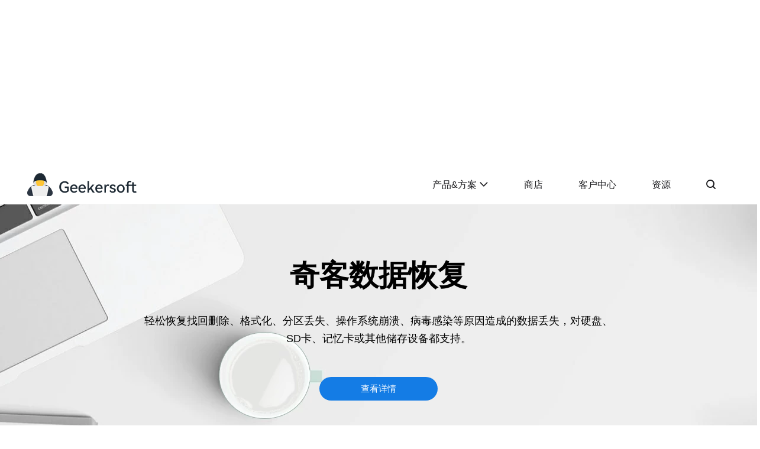

--- FILE ---
content_type: text/html; charset=utf-8
request_url: https://zh.geekersoft.com/
body_size: 32499
content:
<!DOCTYPE html><html lang="zh-CN"><head><meta charset="utf-8"><meta http-equiv="X-UA-Compatible" content="IE=Edge,chrome=1"><meta name="viewport" content="width=device-width, initial-scale=1, maximum-scale=5"><title>奇客软件（Geekersoft）中文官网：免费PDF转换/编辑、数据恢复、手机解锁、压缩工具、录屏、OCR识别、格式转换等。</title><meta name="description" content="奇客软件是Geekersoft中文品牌官网，致力于开发PDF转换/编辑、数据恢复、录屏、文件压缩、OCR识别、手机数据恢复、手机解锁和格式转换等工具软件" /><meta property="og:site_name" content="Geekersoft" /><meta property="og:brand" content="Geekersoft" /><meta property="og:title" content="奇客软件（Geekersoft）中文官网：免费PDF转换/编辑、数据恢复、手机解锁、压缩工具、录屏、OCR识别、格式转换等。" /><meta property="og:description" content="奇客软件是Geekersoft中文品牌官网，致力于开发PDF转换/编辑、数据恢复、录屏、文件压缩、OCR识别、手机数据恢复、手机解锁和格式转换等工具软件" /><meta property="og:url" content="https://zh.geekersoft.com/" /><meta property="og:image" content="https://zh.geekersoft.com/res/upload/zh/share/add/72.jpg" /><link rel="canonical" href="https://zh.geekersoft.com/" /><style type="text/css">body{font-size:14px!important;}</style><style type="text/css">@font-face{font-display:swap;font-family:"iconfont";src:url('/cache/font/iconfont.woff2?t=1686413617065') format('woff2'), url('/cache/font/iconfont.woff?t=1686413617065') format('woff'), url('/cache/font/iconfont.ttf?t=1686413617065') format('truetype');}.iconfont{font-display:swap;font-family:"iconfont" !important;font-size:16px;font-style:normal;-webkit-font-smoothing:antialiased;-moz-osx-font-smoothing:grayscale;}.icon-success:before{content:"\e66c";}.icon-convert:before{content:"\e66b";}.icon-convert1:before{content:"\e74a";}.icon-add2:before{content:"\e6c5";}.icon-clear:before{content:"\e668";}.icon-geren:before{content:"\e66a";}.icon-gongsi:before{content:"\e669";}.icon-jtx3:before{content:"\e667";}.icon-jts3:before{content:"\ee9c";}.icon-merge:before{content:"\e743";}.icon-add:before{content:"\e68f";}.icon-weixin:before{content:"\e666";}.icon-gougou:before{content:"\e6a4";}.icon-zhifubao2:before{content:"\e65f";}.icon-fanhui:before{content:"\e65e";}.icon-zhifubao:before{content:"\ee49";}.icon-mp3:before{content:"\e6cd";}.icon-zhuanhuan2:before{content:"\e60b";}.icon-contribute:before{content:"\e651";}.icon-ocr:before{content:"\e7aa";}.icon-txt:before{content:"\e7d0";}.icon-xlsx:before{content:"\e658";}.icon-ppt:before{content:"\ea46";}.icon-upload1:before{content:"\e632";}.icon-iconset0104:before{content:"\e615";}.icon-icontianjiatupian:before{content:"\e621";}.icon-OCRshibieguanli:before{content:"\e684";}.icon-pizhu:before{content:"\e616";}.icon-wenjianjiami:before{content:"\e647";}.icon-jihua:before{content:"\e62d";}.icon-shuiyin:before{content:"\e662";}.icon-geshizhuanhuan:before{content:"\e746";}.icon-world:before{content:"\e9ee";}.icon-wendangjiami:before{content:"\e65b";}.icon-zuoce-changyong-gaoliang:before{content:"\e6dc";}.icon-file-add:before{content:"\e614";}.icon-contacts:before{content:"\e8ce";}.icon-videos:before{content:"\e61a";}.icon-message-square:before{content:"\e6b5";}.icon-whatsapp1:before{content:"\e8ea";}.icon-Documents:before{content:"\e696";}.icon-record_screen:before{content:"\e65c";}.icon-ic24-photos:before{content:"\e660";}.icon-package-svgrepo-com:before{content:"\e7d4";}.icon-guangpan1:before{content:"\e62e";}.icon-sudu1:before{content:"\e630";}.icon-move:before{content:"\e617";}.icon-duodiankeshiyu:before{content:"\edad";}.icon-LBS_selected:before{content:"\e635";}.icon-jianpan:before{content:"\e661";}.icon-gl-tags4:before{content:"\e87d";}.icon-liangdianzuiduandibiaolujing1:before{content:"\edb1";}.icon-lishijilu:before{content:"\e639";}.icon-_renlianshibie:before{content:"\e636";}.icon-zhiwen:before{content:"\e63c";}.icon-icon-test:before{content:"\e637";}.icon-PINmazhongfa:before{content:"\e63b";}.icon-mima:before{content:"\e649";}.icon-weizhi:before{content:"\e64d";}.icon-gengxin1:before{content:"\e64e";}.icon-shoujitianchong:before{content:"\e6c4";}.icon-shouji1:before{content:"\e693";}.icon-bingdu:before{content:"\e64f";}.icon-anzhuo:before{content:"\e652";}.icon-apple-fill:before{content:"\e881";}.icon-chongdianqi:before{content:"\e653";}.icon-huifu1:before{content:"\e676";}.icon-cuowu1:before{content:"\e65d";}.icon-shoujitianchong1:before{content:"\e6b9";}.icon-wxpay:before{content:"\e689";}.icon-guangpan:before{content:"\e64b";}.icon-xzzz:before{content:"\e648";}.icon-sousuo:before{content:"\e61c";}.icon-cpu:before{content:"\e69d";}.icon-sudu:before{content:"\e61b";}.icon-shouji:before{content:"\e64a";}.icon-beifen:before{content:"\e61f";}.icon-macOS:before{content:"\e73a";}.icon-file:before{content:"\eb91";}.icon-jtz2:before{content:"\eb89";}.icon-add3:before{content:"\ee9d";}.icon-yulan:before{content:"\e655";}.icon-tupiantianjia:before{content:"\ec7d";}.icon-zhifeiji:before{content:"\e681";}.icon-Win:before{content:"\e710";}.icon-yinpinbofang:before{content:"\e66e";}.icon-moshi:before{content:"\e642";}.icon-xingzhuang:before{content:"\e610";}.icon-canshu:before{content:"\e607";}.icon-gaoqing:before{content:"\e683";}.icon-zimu:before{content:"\e69e";}.icon-xitong:before{content:"\e60f";}.icon-mts:before{content:"\e70c";}.icon-duowenjian:before{content:"\e725";}.icon-itunes:before{content:"\ebd7";}.icon-preview:before{content:"\e622";}.icon-jiasu:before{content:"\e6a7";}.icon-shandian:before{content:"\e711";}.icon-movie:before{content:"\e6cc";}.icon-jiemianguanli:before{content:"\e63e";}.icon-shujuronghe:before{content:"\e654";}.icon-4k:before{content:"\e63f";}.icon-huifu:before{content:"\e638";}.icon-shipin:before{content:"\e608";}.icon-wendang:before{content:"\e628";}.icon-youjian:before{content:"\e633";}.icon-yinle:before{content:"\e644";}.icon-tupian:before{content:"\e730";}.icon-dangan:before{content:"\e625";}.icon-instagram:before{content:"\e87f";}.icon-twitter:before{content:"\e882";}.icon-youtube:before{content:"\e883";}.icon-facebook:before{content:"\e600";}.icon-kefu:before{content:"\e65a";}.icon-baozhang2:before{content:"\e657";}.icon-anquan2:before{content:"\e88c";}.icon-duomeiti:before{content:"\e71a";}.icon-huifubeifen:before{content:"\e623";}.icon-xiufu:before{content:"\e63d";}.icon-baozhang:before{content:"\e878";}.icon-shijian:before{content:"\e8c5";}.icon-gengxin:before{content:"\e629";}.icon-xiazai:before{content:"\e631";}.icon-anquan:before{content:"\e8ab";}.icon-michi:before{content:"\e601";}.icon-wenti:before{content:"\e8bb";}.icon-shengji:before{content:"\e663";}.icon-kefu1:before{content:"\e613";}.icon-hanhan:before{content:"\e692";}.icon-zhengce:before{content:"\e61d";}.icon-xukezheng:before{content:"\e875";}.icon-Android:before{content:"\e61e";}.icon-Mac:before{content:"\e60e";}.icon-icloud:before{content:"\ebc8";}.icon-Android2:before{content:"\e688";}.icon-ios1:before{content:"\e68a";}.icon-jtx:before{content:"\e640";}.icon-del:before{content:"\e81e";}.icon-dui:before{content:"\e60d";}.icon-iOS:before{content:"\e734";}.icon-shanchu:before{content:"\e60c";}.icon-star:before{content:"\e6a2";}.icon-yhy:before{content:"\e602";}.icon-yhz:before{content:"\ec7e";}.icon-jts:before{content:"\e627";}.icon-cart:before{content:"\e643";}.icon-cry:before{content:"\e603";}.icon-duigou:before{content:"\ebe6";}.icon-jtz:before{content:"\ec7f";}.icon-jty:before{content:"\ec80";}.icon-home:before{content:"\e626";}.icon-faq-order:before{content:"\e618";}.icon-faq-payment:before{content:"\e66d";}.icon-faq-tech:before{content:"\e641";}.icon-faq-regupg:before{content:"\e68e";}.icon-menu:before{content:"\e645";}.icon-upload:before{content:"\e60a";}.icon-click:before{content:"\e656";}.icon-word:before{content:"\ea47";}.icon-pdf:before{content:"\e6a3";}.icon-gouxuan:before{content:"\e659";}.icon-del2:before{content:"\e765";}.icon-unlock:before{content:"\e62a";}.icon-recover:before{content:"\e611";}.icon-iphone:before{content:"\e64c";}.icon-data-recovery01:before{content:"\e6ca";}.icon-secure:before{content:"\e9d9";}.icon-service:before{content:"\e73b";}.icon-time:before{content:"\e604";}.icon-d7h24:before{content:"\e634";}.icon-baohu:before{content:"\e620";}.icon-yuangou:before{content:"\e68b";}.icon-faq:before{content:"\e6aa";}.icon-key:before{content:"\e6ce";}.icon-tip:before{content:"\e73c";}.icon-download:before{content:"\e62f";}.icon-download2:before{content:"\e63a";}.icon-jtys:before{content:"\e619";}.icon-mulu:before{content:"\e605";}.icon-aboutus:before{content:"\e606";}.icon-MONEYBACK:before{content:"\e811";}.icon-promise:before{content:"\e62b";}.icon-support:before{content:"\e7b9";}.icon-securepayment:before{content:"\ee99";}.icon-whatsapp:before{content:"\ea07";}.icon-Ringtone:before{content:"\e792";}.icon-itunes1:before{content:"\ec0b";}.icon-icloud1-copy:before{content:"\ee9a";}.icon-Coupon:before{content:"\eb64";}.icon-upload2:before{content:"\e94a";}.icon-wait:before{content:"\e724";}.icon-jiandanx:before{content:"\e612";}.icon-platform:before{content:"\e680";}.icon-wuxianzhi:before{content:"\e854";}.icon-xianzhi:before{content:"\e646";}.icon-kafei:before{content:"\e6ab";}.icon-focus:before{content:"\e624";}.icon-download3:before{content:"\e650";}.icon-windows:before{content:"\ea06";}.icon-mac-copy:before{content:"\ee9b";}.icon-zhuanhuan:before{content:"\e664";}.icon-jinru:before{content:"\e609";}.icon-cuowu:before{content:"\e674";}.icon-jtx2:before{content:"\e771";}.icon-shipin2:before{content:"\e665";}.icon-shipin3:before{content:"\e62c";}::-moz-selection{background-color:#b9e9ff}::selection{background-color:#b9e9ff}body,div,dl,dt,dd,ul,ol,li,h1,h2,h3,h4,h5,h6,pre,form,input,textarea,p,th,td,img,hr{margin:0;padding:0;-webkit-text-size-adjust:none;outline:none;}img{border:0;vertical-align:middle;}hr{border-width:0;}table{border-collapse:collapse;}ul{list-style:none;}ol{list-style:none;}h1,h2,h3,h4,h5,h6{font-size:100%;font-weight:500;}h1{font-size:30px;line-height:36px;}h2{font-size:26px;line-height:34px;}h3{font-size:24px;line-height:30px;}input[type='text'],textarea{-webkit-appearance:none;outline:none;color:#666;vertical-align:top;font-size:14px;line-height:1.2em;}a:hover,a:active,a:focus{outline:0;}a{text-decoration:none;color:#1d1d20;outline:none;}a:hover{text-decoration:underline;}a.tdn{text-decoration:none!important;}a.underline{text-decoration:underline;}body{font-size:14px;line-height:1.5rem;font-family:Segoe UI,Arial,Helvetica Neue;font-weight:400;color:#1d1d20;}.fl{float:left;}.fr{float:right;}.float-left{float:left;}.float-right{float:right;}.clear{clear:both;}.clear:after{content:'\20';display:block;clear:both;}.none{display:none;}.hide{display:none!important;}.of-hide{overflow:hidden;}.vi-hide{visibility:hidden;}.inline-block{display:inline-block;}.block{display:block;}.fsb{display:flex;justify-content:space-between;}.fsc{display:flex;justify-content:center;}.flex{display:flex;}.flex-xl{justify-content:flex-start;}.flex-xb{justify-content:space-between;}.flex-xc{justify-content:center;}.flex-yt{align-items:flex-start;}.flex-yc{align-items:center;}.flex-yb{align-items:flex-end;}.flex-ys{align-items:stretch;}.flex-1{flex:1;}.flex-1-1-auto{flex:1 1 auto;}.flex-0-0-auto{flex:0 0 auto;}.flex-0-1-auto{flex:0 1 auto;}.flex-0-1-400{flex:0 1 400px;}.flex-25p{flex:0 0 25%;}.flex-33p{flex:0 0 33.3%;}.flex-wrap{flex-wrap:wrap;}.gap-10{gap:10px;}.gap-20{gap:20px;}.gap-30{gap:30px;}.gap-50{gap:50px;}.left{text-align:left;}.center{text-align:center;}.right{text-align:right;}.x-l{text-align:left;}.x-c{text-align:center;}.x-r{text-align:right;}.y-t{vertical-align:top;}.y-tt{vertical-align:text-top;}.y-m{vertical-align:middle;}.y-b{vertical-align:bottom;}.y-sub{vertical-align:sub;}.z-1{z-index:1;}.z-2{z-index:2;}.z-100{z-index:100;}.z-101{z-index:101;}.size-12{font-size:12px;}.size-14{font-size:14px;}.size-16{font-size:16px;}.size-18{font-size:18px;}.size-20{font-size:20px;}.size-22{font-size:22px;}.size-24{font-size:24px;}.size-26{font-size:26px;}.size-30{font-size:30px;}.size-34{font-size:34px;}.size-40{font-size:40px;}.size-50{font-size:50px;}.bold{font-weight:bold;}.weight-400{font-weight:400;}.weight-500{font-weight:500;}.weight-600{font-weight:600;}.color-black{color:#000;}.color-white{color:#fff;}.color-blue{color:#147CE4;}.color-red{color:#ed090f;}.color-inherit{color:inherit;}.color-gray-300{color:#D1D5DB}.color-gray-400{color:#9CA3AF}.color-gray-500{color:#787878}.color-gray-600{color:#4E5056;}.color-gray-700{color:#444;}.color-gray-800{color:#373737;}.color-red-400{color:#F87171;}.color-red-500{color:#EF4444;}.color-red-600{color:#DC2626;}.color-green-400{color:#34D399;}.color-green-450{color:#00c250;}.color-green-600{color:#059669;}.color-blue-450{color:#06b4fd;}.color-blue-500{color:#3B82F6;}.color-blue-600{color:#2563EB;}.hover-color-white:hover{color:#fff;}.hover-color-black:hover{color:#000;}.hover-color-blue:hover{color:#0267cd;}.hover-color-blue-500:hover{color:#3B82F6;}.hover-color-gray-500:hover{color:#787878;}.hover-color-red-600:hover{color:#DC2626;}.bg-white{background-color:#fff;}.bg-blue{background-color:#147CE4;}.bg-none{background:none;}.bg-gray-50{background-color:#F9FAFB;}.bg-gray-100{background-color:#F3F4F6;}.bg-gray-200{background-color:#E5E7EB;}.bg-gray-300{background-color:#D1D5DB;}.bg-yellow-400{background-color:#FBBF24;}.bg-green-500{background-color:#22c55e;}.bg-blue-50{background-color:#EFF6FF;}.bg-blue-80{background-color:#e8eefd;}.bg-blue-100{background-color:#DBEAFE;}.bg-blue-300{background-color:#93C5FD;}.bg-blue-500{background-color:#1877f2;}.bg-blue-600{background-color:#2563EB;}.bg-blue-700{background-color:#1D4ED8;}.bg-gradien-green{background-image:radial-gradient(circle at 34% 95%, rgba(17, 17, 17, 0.04) 0%, rgba(17, 17, 17, 0.04) 67%, rgba(197, 197, 197, 0.04) 50%, rgba(197, 197, 197, 0.04) 100%), radial-gradient(circle at 40% 17%, rgba(64, 64, 64, 0.04) 0%, rgba(64, 64, 64, 0.04) 67%, rgba(244, 244, 244, 0.04) 50%, rgba(244, 244, 244, 0.04) 100%), radial-gradient(circle at 44% 60%, rgba(177, 177, 177, 0.04) 0%, rgba(177, 177, 177, 0.04) 50%, rgba(187, 187, 187, 0.04) 50%, rgba(187, 187, 187, 0.04) 100%), linear-gradient(60deg, rgb(149 243 204), rgb(10 141 110));}.bg-gradien-gray{background-image:radial-gradient(circle at 34% 95%, rgba(17, 17, 17, 0.04) 0%, rgba(17, 17, 17, 0.04) 67%, rgba(197, 197, 197, 0.04) 50%, rgba(197, 197, 197, 0.04) 100%), radial-gradient(circle at 40% 17%, rgba(64, 64, 64, 0.04) 0%, rgba(64, 64, 64, 0.04) 67%, rgba(244, 244, 244, 0.04) 50%, rgba(244, 244, 244, 0.04) 100%), radial-gradient(circle at 44% 60%, rgba(177, 177, 177, 0.04) 0%, rgba(177, 177, 177, 0.04) 50%, rgba(187, 187, 187, 0.04) 50%, rgba(187, 187, 187, 0.04) 100%), linear-gradient(60deg, rgb(255 255 255), rgb(236 243 255));}.bg-gradien-blue{background-image:radial-gradient(circle at 34% 95%, rgba(17, 17, 17, 0.04) 0%, rgba(17, 17, 17, 0.04) 67%, rgba(197, 197, 197, 0.04) 50%, rgba(197, 197, 197, 0.04) 100%), radial-gradient(circle at 40% 17%, rgba(64, 64, 64, 0.04) 0%, rgba(64, 64, 64, 0.04) 67%, rgba(244, 244, 244, 0.04) 50%, rgba(244, 244, 244, 0.04) 100%), radial-gradient(circle at 44% 60%, rgba(177, 177, 177, 0.04) 0%, rgba(177, 177, 177, 0.04) 50%, rgba(187, 187, 187, 0.04) 50%, rgba(187, 187, 187, 0.04) 100%), linear-gradient(60deg, rgb(52 133 253), rgb(13 78 189));}.hover-bg-gray-100:hover{background-color:#F3F4F6;}.hover-bg-green-600:hover{background-color:#16a34a;}.hover-bg-blue-100:hover{background-color:#DBEAFE;}.hover-bg-blue-600:hover{background-color:#2563EB;}.placeholder-blue::placeholder{color:#147CE4;}.placeholder-gray::placeholder{color:#9CA3AF;}.border-blue{border:1px solid #147CE4;}.border-gray{border:1px solid #e2e2e2;}.border-gray-200{border:1px solid #f3f3f3;}.border-gray-500{border:1px solid #707070;}.border-gray-800{border:1px solid #333;}.border-red-400{border:1px solid #EC6D51;}.border-right-gray{border:none;border-right:1px solid #e2e2e2;}.border-top-gray{border:none;border-top:1px solid #e2e2e2;}.border-top-gray-50{border:none;border-top:1px solid #ededed;}.border-bottom-gray{border:none;border-bottom:1px solid #e2e2e2;}.border-bottom-green{border:none;border-bottom:1px solid #00A5C7;}.border-gray-100{border-color:#F3F4F6;}.border-gray-200{border-color:#e5e7eb;}.border-gray-300{border-color:#D1D5DB;}.border-blue-200{border-color:#93C5FD;}.border-blue-300{border-color:#93C5FD;}.border-blue-500{border-color:#1877f2;}.border-blue-600{border-color:#2563EB;}.border-none{border:none;}.border-1{border-width:1px;}.border-2{border-width:2px;}.border-4{border-width:4px;}.border-l-1{border-width:0;border-left-width:1px;}.border-r-1{border-width:0;border-right-width:1px;}.border-t-1{border-width:0;border-top-width:1px;}.border-b-1{border-width:0;border-bottom-width:1px;}.border-solid{border-style:solid;}.border-dashed{border-style:dashed;}.pos-rel{position:relative;}.pos-abs{position:absolute;}.pos-fixed{position:fixed;}.pos-fixed-center{position:fixed;left:50%;top:50%;transform:translate(-50%,-50%);}.pos-abs-center{position:absolute;left:50%;top:50%;transform:translate(-50%,-50%);}.pos-center{margin-left:50%;margin-top:50%;transform:translate(-50%,-50%);}.top--80{top:-80px;}.top-0{top:0;}.top-10{top:10px;}.top-35{top:35px;}.top-50{top:50px;}.top-70{top:70px;}.bottom--50{bottom:-50px;}.bottom-0{bottom:0;}.bottom-10{bottom:10px;}.left-0{left:0;}.left-30{left:30px;}.left-50p{left:50%;transform:translateX(-50%);}.right--35{right:-35px;}.right-0{right:0;}.right-10{right:10px;}.right-20{right:20px;}.m-0-auto{margin:0 auto;}.mt-5{margin-top:5px;}.mt-8{margin-top:8px;}.mt-10{margin-top:10px;}.mt-12{margin-top:12px;}.mt-15{margin-top:15px;}.mt-16{margin-top:16px;}.mt-20{margin-top:20px;}.mt-25{margin-top:25px;}.mt-30{margin-top:30px;}.mt-40{margin-top:40px;}.mt-50{margin-top:50px;}.mt-60{margin-top:60px;}.mt-70{margin-top:70px;}.mt-80{margin-top:80px;}.mt-100{margin-top:100px;}.mb-5{margin-bottom:5px;}.mb-10{margin-bottom:10px;}.mb-15{margin-bottom:15px;}.mb-20{margin-bottom:20px;}.mb-30{margin-bottom:30px;}.mb-40{margin-bottom:40px;}.mb-50{margin-bottom:50px;}.mb-70{margin-bottom:70px;}.mb-100{margin-bottom:100px;}.ml-0{margin-left:0;}.ml-5{margin-left:5px;}.ml-10{margin-left:10px;}.ml-15{margin-left:15px;}.ml-20{margin-left:20px;}.ml-30{margin-left:30px;}.ml-40{margin-left:40px;}.ml-50{margin-left:50px;}.ml-100{margin-left:100px;}.mr-5{margin-right:5px;}.mr-10{margin-right:10px;}.mr-15{margin-right:15px;}.mr-20{margin-right:20px;}.mr-30{margin-right:30px;}.mr-40{margin-right:40px;}.mr-50{margin-right:50px;}.mr-100{margin-right:100px;}.mx-5{margin-left:5px;margin-right:5px;}.mx-15{margin-left:15px;margin-right:15px;}.my-5{margin-top:5px;margin-bottom:5px;}.my-15{margin-top:15px;margin-bottom:15px;}.my-20{margin-top:20px;margin-bottom:20px;}.my-50{margin-top:50px;margin-bottom:50px;}.p-5{padding:5px;}.p-10{padding:10px;}.p-15{padding:15px;}.p-20{padding:20px;}.p-25{padding:25px;}.p-30{padding:30px;}.p-50{padding:50px;}.p-80{padding:80px;}.pl-10{padding-left:10px;}.pl-15{padding-left:15px;}.pl-20{padding-left:20px;}.pl-30{padding-left:30px;}.pt-8{padding-top:8px;}.pt-10{padding-top:10px;}.pt-30{padding-top:30px;}.pt-40{padding-top:40px;}.pt-50{padding-top:50px;}.pt-60{padding-top:60px;}.pb-10{padding-bottom:10px;}.pb-20{padding-bottom:20px;}.pb-30{padding-bottom:30px;}.pb-50{padding-bottom:50px;}.pr-5{padding-right:5px;}.pr-10{padding-right:10px;}.pr-15{padding-right:15px;}.pr-20{padding-right:20px;}.pr-50{padding-right:50px;}.px-5{padding-left:5px;padding-right:5px;}.px-10{padding-left:10px;padding-right:10px;}.px-15{padding-left:15px;padding-right:15px;}.px-20{padding-left:20px;padding-right:20px;}.px-25{padding-left:25px;padding-right:25px;}.px-30{padding-left:30px;padding-right:30px;}.px-40{padding-left:40px;padding-right:40px;}.px-50{padding-left:50px;padding-right:50px;}.py-3{padding-top:3px;padding-bottom:3px;}.py-5{padding-top:5px;padding-bottom:5px;}.py-8{padding-top:8px;padding-bottom:8px;}.py-10{padding-top:10px;padding-bottom:10px;}.py-12{padding-top:12px;padding-bottom:12px;}.py-15{padding-top:15px;padding-bottom:15px;}.py-20{padding-top:20px;padding-bottom:20px;}.py-30{padding-top:30px;padding-bottom:30px;}.py-40{padding-top:40px;padding-bottom:40px;}.py-50{padding-top:50px;padding-bottom:50px;}.py-80{padding-top:80px;padding-bottom:80px;}.py-100{padding-top:100px;padding-bottom:100px;}.w-5p{width:5%;}.w-10p{width:10%;}.w-15p{width:15%;}.w-20p{width:20%;}.w-30p{width:30%;}.w-31p{width:31%;}.w-32p{width:32%;}.w-33p{width:33.3%;}.w-40p{width:40%;}.w-50p{width:50%;}.w-60p{width:60%;}.w-70p{width:70%;}.w-80p{width:80%;}.w-90p{width:90%;}.w-100p{width:100%;}.w-20{width:20px;}.w-25{width:25px;}.w-30{width:30px;}.w-40{width:40px;}.w-50{width:50px;}.w-60{width:60px;}.w-70{width:70px;}.w-80{width:80px;}.w-100{width:100px;}.w-120{width:120px;}.w-130{width:130px;}.w-134{width:134px;}.w-150{width:150px;}.w-180{width:180px;}.w-200{width:200px;}.w-250{width:250px;}.w-280{width:280px;}.w-300{width:300px;}.w-350{width:350px;}.w-400{width:400px;}.w-450{width:450px;}.w-500{width:500px;}.w-700{width:700px;}.w-800{width:800px;}.maxw{width:100%;}.maxw-250{max-width:250px;}.maxw-280{max-width:280px;}.maxw-300{max-width:300px;}.maxw-330{max-width:330px;}.maxw-500{max-width:500px;}.maxw-730{max-width:730px;}.h-100p{height:100%;}.h-5{height:5px;}.h-20{height:20px;}.h-30{height:30px;}.h-40{height:40px;}.h-45{height:45px;}.h-50{height:50px;}.h-65{height:65px;}.h-100{height:100px;}.h-150{height:150px;}.h-200{height:200px;}.h-300{height:300px;}.h-321{height:321px;}.h-350{height:350px;}.h-400{height:400px;}.l-h-14{line-height:14px;}.l-h-16{line-height:16px;}.l-h-18{line-height:18px;}.l-h-30{line-height:30px;}.l-h-40{line-height:40px;}.l-h-45{line-height:45px;}.l-h-65{line-height:65px;}.l-h-200{line-height:200px;}.wh-20{width:20px;height:20px;line-height:20px;text-align:center;}.wh-25{width:25px;height:25px;line-height:25px;text-align:center;}.wh-30{width:30px;height:30px;line-height:30px;text-align:center;}.radius-2{border-radius:2px;}.radius-3{border-radius:3px;}.radius-5{border-radius:5px;}.radius-10{border-radius:10px;}.radius-20{border-radius:20px;}.radius-50p{border-radius:50%;}.border-box{box-sizing:border-box;}.shadow{box-shadow:0px 3px 6px 1px rgba(0, 0, 0, 0.16);}.mask-black{position:fixed;left:0;top:0;width:100%;height:100%;background-color:#000;opacity:0.2;z-index:100;}.z-index-2{z-index:2;}.z-index-101{z-index:101;}.pointer{cursor:pointer;}.uppercase{text-transform:uppercase;}.duration-300{transition-duration:0.3s;}.scrollbar-x{overflow-x:auto;}.scrollbar-x::-webkit-scrollbar{height:var(--barpx, 1px);}.scrollbar-x::-webkit-scrollbar-thumb{border-radius:10px;-webkit-box-shadow:inset 0 0 5px rgba(0,0,0,0.2);background:var(--barcolor, #F9FAFB);}.scrollbar-y{overflow-y:auto;}.scrollbar-y::-webkit-scrollbar{width:var(--barpx, 4px);}.scrollbar-y::-webkit-scrollbar-thumb{border-radius:10px;-webkit-box-shadow:inset 0 0 5px rgba(0,0,0,0.2);background:var(--barcolor, #F9FAFB);}.line1,.line2,.line3,.line4,.line5,.line8{text-overflow:ellipsis;display:-webkit-box;-webkit-box-orient:vertical;white-space:break-spaces!important;overflow:hidden;}.line1{-webkit-line-clamp:1;line-clamp:1;white-space:nowrap!important;display:block;}.line2{-webkit-line-clamp:2;line-clamp:2;}.line3{-webkit-line-clamp:3;line-clamp:3;}.line4{-webkit-line-clamp:4;line-clamp:4;}.line5{-webkit-line-clamp:5;line-clamp:5;}.line8{-webkit-line-clamp:8;line-clamp:8;}.container{width:100%;}.wrap{max-width:1200px;width:100%;margin:0 auto;box-sizing:border-box;} .header{box-sizing:border-box;position:relative;border-bottom:1px solid #f5f5f5;background:#fff;}.header .wrap{overflow:hidden;}.header .menuiconwp{display:none;}.header .menuwp{display:flex;}.header .menuwp .ulwp{display:flex;}.header .menuwp .item{display:block;padding:0 30px;text-decoration:none;font-size:16px;height:65px;line-height:65px;}.header .menuwp .item:hover,.header .menuwp .item.active{color:#0071E3;}.header .menuwp .item.pro .icon-jtx{vertical-align:bottom;}.header .menuwp .searchwp{position:relative;}.header .menuwp .searchwp .sbar{position:absolute;top:15px;right:-250px;width:200px;background-color:#e9e9e9;border-radius:20px;padding:0 5px 0 15px;display:flex;align-items:center;overflow:hidden;}.header .menuwp .searchwp .sbar input{border:none;padding:8px 0;flex:1 1 auto;background-color:#e9e9e9;}.header .menuwp .searchwp .sbar a{flex:0 0 30px;text-decoration:none;display:inline-block;height:30px;line-height:30px;text-align:center;}.header .menuwp .searchwp.active .sbar{right:0;}.header .submenu{background-color:#fff;padding:40px 0;display:none;position:absolute;left:0;top:65px;width:100%;box-shadow:0 5px 4px rgb(0 0 0 / 20%);z-index:10;border-top:1px solid #f3f3f3}.header .submenu .wrap{align-items:flex-start;}.header .submenu dl{flex:1;margin-bottom:40px;padding:0 20px;box-sizing:border-box;}.header .submenu dt{color:#0071E3;font-size:20px;font-weight:400;min-height:45px;;}.header .submenu dd{line-height:25px;margin-bottom:10px;}.footer{margin-top:100px;padding-top:80px;background-color:#f9f9f9;border-top:1px solid #efefef;}.footer .wrap dt{font-size:16px;margin-bottom:20px;font-weight:600;}.footer .wrap dd{line-height:36px;}.footer .logolang{margin-top:-20px;}.footer .langwp{margin-top:30px;border:1px solid #e7e7e7;padding:7px 15px;cursor:pointer;position:relative;border-radius:20px;}.footer .langwp .icon-world{font-size:20px;vertical-align:middle;margin-right:10px;color:#666;}.footer .langwp .icon-jtx{float:right;margin-left:8px;font-size:14px;color:#878787;}.footer .langwp .lang{position:absolute;left:0;top:40px;background-color:#fff;width:100%;padding:10px 20px;box-sizing:border-box;line-height:25px;display:none;box-shadow:3px 6px 30px -1px rgb(102 112 128 / 6%);}.footer .langwp .lang li a{line-height:40px;display:block;}.footer .langwp.active .icon-jtx{transform:rotate(180deg);}.footer .social{text-align:center;margin-top:30px;font-weight:500;}.footer .social a{text-decoration:none;color:#666;margin:0 10px;}.footer .social a .iconfont{font-size:28px;vertical-align:middle;}.footer .fmenu{font-size:16px;}.footer .subwp{border:1px solid #e7e7e7;display:flex;justify-content:space-between;padding:3px 10px 3px 15px;margin-top:20px;width:160px;border-radius:20px;}.footer .subwp input{border:none;width:130px;background-color:#f9f9f9;}.footer .subwp a{flex:0 0 30px;text-decoration:none;display:inline-block;height:30px;line-height:30px;text-align:center;}.footer .btm{margin-top:100px;padding:15px 0;border-top:1px solid #ededed;color:#666;font-size:14px;}.footer .btm a{color:#666;}.footer .btm .policy{text-align:right;}.footer .btm .policy li{display:inline-block;padding-right:15px;position:relative;margin-bottom:10px;}.footer .btm .policy li:after{content:'';width:1px;height:10px;background-color:#c9c9c9;position:absolute;right:5px;top:6px;}.footer .btm .policy li:last-child:after{display:none;}.footer .google-auto-placed{display:none!important;}.banwp{background-repeat:no-repeat;box-sizing:border-box;background-position:center top;}.banwp .wrap{height:100%;position:relative;}.banwp.ban-textpos-left .wp{position:absolute;top:50%;left:20px;transform:translate(0,-50%);text-align:left;}.banwp.ban-textpos-center .wp{position:absolute;top:50%;left:50%;transform:translate(-50%,-50%);text-align:center;}.banwp.ban-textpos-right .wp{position:absolute;top:50%;left:50%;transform:translate(0,-50%);text-align:left;}.banwp.ban-textpos-left .wp,.banwp.ban-textpos-right .wp{width:660px;}.banwp.ban-textpos-center .wp{width:800px;}.banwp.ban-textcolor-w{color:#fff;}.banwp.ban-textcolor-w .qlink a{color:#fff;}.banwp.ban-textcolor-b{color:#000;}.banwp.ban-textcolor-b .qlink a{color:#0071E3;}.crumb{padding:15px 0;background-color:#f5f5f5;color:#999;font-size:14px;}.crumb .iconfont{color:#666;}.gbtn{border-radius:40px;text-align:center;text-decoration:none!important;height:40px;line-height:40px;padding:0 20px;min-width:200px;box-sizing:border-box;font-weight:500;font-size:15px;color:#fff;display:inline-block;}.gbtn.maxw{max-width:100%;}.gbtn.maxw-300{max-width:300px;}.gbtn.maxw-350{max-width:350px;}.gbtn.auto{max-width:initial;}.bluebtn{background:#147ce5;color:#fff!important;}.bluebtn:hover{background:#0158b1;}.bluebtn2{background:#147CE5;color:#fff!important;}.bluebtn2:hover{background:#006bd7;}.bluebtn2.disabled{background:#c5c5c5;cursor:default;}.yellowbtn{background:#ef7f31;color:#fff!important}.yellowbtn:hover{background:#d96a1c;}.graybtn{background:#d3d3d3;color:#fff!important}.graybtn:hover{background:#147CE5;}.graybtn.disabled:hover{background:#d3d3d3;}.wxpaybtn{background:#00c250;color:#fff!important}.wxpaybtn:hover{background:#029b41;}.alipaybtn{background:#1677ff;color:#fff!important}.alipaybtn:hover{background:#0261e7;}.winbtn:before,.Winbtn:before,.macbtn:before,.Macbtn:before,.cartbtn:before{font-size:28px;vertical-align:top;margin-right:8px;font-display:swap;font-family:"iconfont"!important;font-style:normal;-webkit-font-smoothing:antialiased;-moz-osx-font-smoothing:grayscale;}.winbtn:before,.Winbtn:before{content:"\e710";}.macbtn:before,.Macbtn:before{content:"\e60e";}.cartbtn:before{content:"\e643";}.whitebtn{background:#fff;color:#1d1d20;height:42px;line-height:42px;}.whitebtn:hover{background:#ededed;}.seemorebtn{color:#147CE5;border:2px solid #147CE5;height:42px;line-height:42px;}.seemorebtn:hover{background:#147CE5;color:#fff;}.stable{border:1px solid #ddd;}.stable th{padding:10px;}.stable th+th{border-left:1px solid #ddd;}.stable td{padding:10px;line-height:24px;border-top:1px solid #ddd;}.stable td+td{border-left:1px solid #ddd;}.stable tbody tr:nth-child(odd){background-color:#fff;}.stable tbody tr:nth-child(even){background-color:#f2f2f2;}.widget{border-radius:5px;position:fixed;right:15px;bottom:150px;width:40px;height:35px;line-height:35px;text-align:center;box-sizing:border-box;padding:0;overflow:hidden;box-shadow:0px 0px 8px rgb(0 0 0 / 15%);background-color:#fff;display:none;}.widget .totop{display:inline-block;width:100%;height:100%;box-sizing:border-box;text-align:center;text-decoration:none;}.widget .totop .iconfont{font-size:20px;color:#999;}.widget .totop:hover .iconfont{color:#333;}.cookiebar{position:fixed;left:0;bottom:0;width:100%;padding:5px 15px;box-sizing:border-box;text-align:center;background-color:#f2f2f2;z-index:100;box-shadow:2px 2px 8px rgb(0 0 0 / 15%);}.cookiebar .pp{text-decoration:underline;}.cookiebar .gg{border:1px solid #333;background-color:#fff;display:inline-block;padding:0 5px;margin-left:15px;border-radius:3px;text-decoration:none;height:18px;line-height:18px;}.cookiebar .gg:hover{background-color:#eee;}.pages{text-align:center;}.pages li{display:inline-block;margin-left:9px;vertical-align:top;}.pages li a{display:block;text-align:center;padding:3px 10px 2px 10px;box-sizing:border-box;border:1px solid #E4E4E4;text-decoration:none;}.pages .prev a,.pages .next a{text-decoration:none;background-color:#fff;box-sizing:border-box;border-radius:3px;width:36px;display:block;}.pages .prev a:hover{background-color:#147CE4;border:1px solid #147CE4;color:#fff;}.pages .prev.disabled a,.pages .prev.disabled a:hover{border:1px solid #E4E4E4;background-color:#fff;color:#999;cursor:default;}.pages .next a:hover{background-color:#147CE4;border:1px solid #147CE4;color:#fff;}.pages .next.disabled a,.pages .next.disabled a:hover{border:1px solid #E4E4E4;background-color:#fff;color:#E4E4E4;cursor:default;}.pages .num a{background-color:#fff;border-radius:3px;font-size:14px;min-width:32px;}.pages .num.curr a,.pages .num:hover a{border:1px solid #147CE4;background-color:#147CE4;color:#fff;}.pages .iptbtn{border:1px solid #E4E4E4;width:84px;border-radius:3px;overflow:hidden;}.pages .iptbtn .ipt{height:34px;line-height:34px;width:42px;display:inline-block;border:none;text-align:center;}.pages .iptbtn .btn{width:42px;display:inline-block;border:none;border-left:1px solid #E4E4E4;margin-left:0;background-color:#eee;}.pages .iptbtn .btn:hover{background-color:#147CE4;color:#fff;}.pages .gotopage{height:34px;line-height:34px;width:77px;margin-left:15px;}.pages .dot{margin:0 9px 0 18px;}.alertpop{z-index:10000;}.alertpop .mask{z-index:10001;position:fixed;top:0;left:0px;width:100%;height:100%;background-color:#000;opacity:0.2;}.alertpop .contwp{z-index:10002;position:fixed;top:250px;left:0px;width:100%;}.alertpop .cont{margin:0 auto;width:80%;max-width:500px;min-height:174px;border-radius:4px;padding:40px;box-sizing:border-box;background-color:#fff;box-shadow:0px 4px 8px 2px rgba(0, 0, 0, 0.1);text-align:center;position:relative;}.alertpop .iconwp{margin-top:20px;}.alertpop .iconwp .success{font-size:60px;color:#59ad1c;}.alertpop .iconwp .fail{font-size:60px;color:#fe6d68;}.alertpop .iconwp .notice{font-size:60px;color:#ffa800;}.alertpop .title{font-size:20px;font-weight:500;margin-top:20px;}.alertpop .text{font-size:16px;line-height:24px;margin-top:10px;}.alertpop .prompt-ipt{border:none;padding:8px 10px;background-color:#f5f5f5;width:330px;border-radius:3px;margin-top:20px;}.alertpop .prompt-err{text-align:left;color:red;padding-left:15px;font-weight:400;font-size:16px;display:none;}.alertpop .btnwp{margin-top:40px;text-align:center;}.alertpop .btn{display:inline-block;border:1px solid #0097d9;box-sizing:border-box;border-radius:4px;text-align:center;font-size:16px;font-weight:500;padding:0 30px;height:32px;line-height:30px;text-decoration:none;}.alertpop .cancel{margin:0 10px;color:#0097d9;}.alertpop .cancel:hover{background-color:#0097d91a;}.alertpop .confirm{margin:0 10px;background-color:#0097d9;color:#fff;}.alertpop .confirm:hover{background-color:#0074a7;border:1px solid #0074a7;}.alertpop .closebtn{position:absolute;top:10px;right:10px;text-decoration:none;}.alertpop .closebtn span{font-size:18px;font-weight:bold;color:#666;}.alertpop .closebtn span:hover{color:#000;}.paymentwp .stepwp .step{position:relative;}.paymentwp .stepwp .step .num{background-color:#E5E7EB;color:#9CA3AF;}.paymentwp .stepwp .step1:after,.paymentwp .stepwp .step2:after{content:'';display:inline-block;width:calc(50% - 13px);height:1px;background-color:#D1D5DB;position:absolute;top:12px;right:0;}.paymentwp .stepwp .step2:before,.paymentwp .stepwp .step3:before{content:'';display:inline-block;width:calc(50% - 13px);height:1px;background-color:#D1D5DB;position:absolute;top:12px;left:0;}.paymentwp .stepwp.active1 .step1 .num{background-color:#1877f2;color:#fff;}.paymentwp .stepwp.active2 .step1 .num,.paymentwp .stepwp.active2 .step1:after,.paymentwp .stepwp.active2 .step2 .num,.paymentwp .stepwp.active2 .step2:before{background-color:#1877f2;color:#fff;}.paymentwp .stepwp.active3 .num,.paymentwp .stepwp.active3 .step:before,.paymentwp .stepwp.active3 .step:after{background-color:#1877f2;color:#fff;}.sharewp{position:fixed;top:20%;right:0;width:40px!important;z-index:2;}.sharewp .at300b,.sharewp .at300m,.sharewp .addthis_32x32_style .at-icon,.sharewp .addthis_toolbox.addthis_32x32_style span{margin:0!important;padding:0!important;width:40px!important;height:40px!important;line-height:40px!important;text-align:center;}.sharewp .addthis_toolbox.addthis_32x32_style span svg{width:28px!important;}@media screen and (max-width:1000px){.s-flex{display:flex;}.s-flex-xl{justify-content:flex-start;}.s-flex-xb{justify-content:space-between;}.s-flex-yt{align-items:flex-start;}.s-flex-yc{align-items:center;}.s-flex-yb{align-items:flex-end;}.s-flex-ys{align-items:stretch;}.s-flex-1{flex:1;}.s-flex-1-1-auto{flex:1 1 auto;}.s-flex-0-0-auto{flex:0 0 auto;}.s-flex-wrap{flex-wrap:wrap;}.s-gap-30{gap:30px;}.s-size-13{font-size:13px;}.s-size-14{font-size:14px;}.s-size-16{font-size:16px;}.s-size-18{font-size:18px;}.s-size-20{font-size:20px;}.s-size-30{font-size:30px;}.s-size-40{font-size:40px;}.s-mt-10{margin-top:10px;}.s-mt-20{margin-top:20px;}.s-mt-30{margin-top:30px;}.s-mt-50{margin-top:50px;}.s-mr-0{margin-right:0;}.s-mr-10{margin-right:10px;}.s-mb-30{margin-bottom:30px;}.s-p-20{padding:20px;}.s-pl-0{padding-left:0;}.s-pl-10{padding-left:10px;}.s-pl-20{padding-left:20px;}.s-py-20{padding-top:20px;padding-bottom:20px;}.s-py-50{padding-top:50px;padding-bottom:50px;}.s-none{display:none;}.s-hide{display:none!important;}.s-block{display:block;}.s-inline-block{display:inline-block;}.s-inline-table{display:inline-table;}.s-w-20p{width:20%;}.s-w-25p{width:25%;}.s-w-33p{width:33.3%;}.s-w-40p{width:40%;}.s-w-45p{width:45%;}.s-w-47p{width:47%;}.s-w-50p{width:50%;}.s-w-80p{width:80%;}.s-w-85p{width:85%;}.s-w-90p{width:90%;}.s-w-95p{width:95%;}.s-w-100p{width:100%;}.s-w-30{width:30px;}.s-w-40{width:40px;}.s-w-50{width:50px;}.s-w-70{width:70px;}.s-w-80{width:80px;}.s-w-150{width:150px;}.s-w-160{width:160px;}.s-w-200{width:200px;}.s-w-250{width:250px;}.s-maxw-350{max-width:350px;}.s-h-200{height:200px;}.s-l-h-26{line-height:26px;}.s-center{text-align:center;}.s-pos-none{position:inherit;}.s-bg-none{background:none;}.wrap{padding:0 15px;} .header{overflow:hidden;}.header .wrap{padding:0;}.header .menuiconwp{display:inline-block;font-weight:bold;}.header .menuiconwp a{padding:18px 20px 14px 20px;display:inline-block;text-decoration:none;}.header .menuiconwp a .iconfont{font-size:18px;}.header .menuwp{display:inline-block;}.header .menuwp .item{height:55px;line-height:56px;padding:0 20px;}.header .menuwp .ulwp{display:none;background-color:#fff;position:absolute;left:0;top:51px;width:100%;box-shadow:0 5px 4px rgb(0 0 0 / 20%);z-index:10;padding-bottom:10px;transition:all 0.5s ease-in-out;}.header .menuwp .ulwp.left{left:-100%;}.header .menuwp .ulwp li+li{border-top:1px solid #f9f9f9;}.header .menuwp .ulwp .item{color:#1d1d20;}.header .menuwp .ulwp .item.pro .iconfont{float:right;transform:rotate(-90deg);}.header .submenu{display:none;background-color:#fff;position:absolute;left:100%;top:51px;width:100%;padding:0 20px 30px 20px;z-index:10;box-sizing:border-box;transition:all 0.5s ease-in-out;}.header .submenu.left{left:0;}.header .submenu .wrap{display:block;}.header .submenu dl{padding:5px 0;margin:0;border-top:1px solid #f9f9f9;}.header .submenu dt{padding:12px 0;margin:0;font-family:"iconfont" !important;font-style:normal;-webkit-font-smoothing:antialiased;position:relative;color:#1d1d20;font-size:16px;font-weight:500;min-height:inherit;}.header .submenu dt:after{content:"\ec80";position:absolute;right:0;top:10px;font-size:16px;}.header .submenu dd{padding-left:20px;display:none;}.header .submenu dl dd:last-child{margin-bottom:10px;}.header .submenu dl.active dt{color:#0071E3;}.header .submenu dl.active dt:after{transform:rotate(90deg);}.header .submenu dl.active dd{display:block;}.header .submenu a{display:block;}.header .menuwp .searchwp .sbar{width:200px;top:11px;right:-250px;}.header .menuwp .searchwp.active .sbar{right:8px;}.footer{padding-top:10px;}.footer .wrap{display:block;}.footer .logolang{margin:20px 0 30px 0;}.footer .logolang .logowp img{width:150px;}.footer .langwp{margin-top:15px;}.footer .social{margin:20px 0;text-align:left;}.footer .social a .iconfont{font-size:22px;}.footer .fmenu{margin-top:20px;}.footer .fmenu dt{margin-bottom:10px;}.footer .fmenu dd:before{content:'';width:3px;height:3px;display:inline-block;border-radius:50%;background-color:#6c6c6c;margin-right:6px;vertical-align:middle;}.footer .fmenu dd.subdd:before{display:none;}.footer .subwp{width:auto;}.footer .btm{margin-top:50px;}.footer .btm .policy{margin-bottom:10px;text-align:left;}.footer .btm .policy li+li{text-align:center;}.banwp{height:auto!important;background-size:cover;background-position:center top;}.banwp .wp{position:unset!important;text-align:center!important;padding:100px 0;height:auto!important;background-size:cover;transform:none!important;left:0;top:0;}}@media screen and (max-width:1000px) and (min-width:701px){.wrap{padding:0 30px;}.banwp .wp{width:90%!important;margin:0 auto;}}@media screen and (max-width:700px){.banwp .wp{width:100%!important;margin:0 auto;}.gbtn+.gbtn{margin:10px 0 0 0;}}.banwp .wp{width:800px;}.banwp .title{line-height:64px;font-size:50px;font-weight:600;}.banwp .subtitle{line-height:30px;font-size:18px;margin-top:30px;}.banwp .gbtnwp{margin-top:50px;}.banwp .w728{width:728px;margin:30px auto;}.fwp .title{font-size:38px;line-height:54px;text-align:center;}.fwp .text{margin-top:40px;line-height:25px;font-size:18px;}.f1wp{margin-top:100px;}.f1wp .title{margin-bottom:30px;}.f1wp .text{text-align:center;margin:0 auto;}.f1wp .wp{margin-top:40px;}.f1wp .wp .item{flex:1;box-shadow:0px 2px 30px -1px rgba(102, 112, 128, 0.16);border-radius:5px;overflow:hidden;box-sizing:border-box;border:1px solid #f2f3f5;}.f1wp .wp .item+.item{margin-left:20px;}.f1wp .wp .item:hover{box-shadow:0px 2px 30px -1px rgb(102 112 128 / 46%);}.f1wp .wp .item a{text-decoration:none;}.f1wp .wp .item .img{width:100%;max-width:640px;height:auto;aspect-ratio:attr(width) / attr(height);}.f1wp .wp .item .twp{padding:20px 20px 26px 20px;}.f1wp .wp .item .subtitle{font-size:20px;}.f1wp .wp .item .subtext{margin-top:10px;line-height:24px;font-size:16px;min-height:120px;}.f2wp{margin-top:100px;box-sizing:border-box;text-align:center;}.f2wp .wp{margin:50px 0 40px 0;box-sizing:border-box;position:relative;}.f2wp .wp .item{box-sizing:border-box;}.f2wp .wp .item .cwp{box-shadow:1px 1px 10px -1px rgb(102 112 128 / 10%);margin:20px;padding:50px;border-radius:3px;transition-duration:0.3s;}.f2wp .wp .word{font-size:18px;line-height:28px;min-height:168px;}.f2wp .wp .word .iconfont{font-size:20px;color:#7a7a7a;}.f2wp .wp .starwp{margin-top:50px;color:#f99909;}.f2wp .wp .starwp .icon-star{margin-right:5px;}.f2wp .wp .media{margin-top:5px;font-size:16px;font-weight:500;}.f2wp .img{max-width:100%;height:auto;}.f2wp .flex-viewport{padding:10px;}.f2wp .flex-direction-nav li{display:inline-block;position:absolute;top:50%;transform:translate(0, -50%);}.f2wp .flex-direction-nav li.flex-nav-prev{left:-45px;}.f2wp .flex-direction-nav li.flex-nav-next{right:-45px;}.f2wp .flex-direction-nav li a{display:inline-block;text-decoration:none;width:30px;height:40px;line-height:40px;font-size:30px;font-family:"iconfont" !important;font-style:normal;-webkit-font-smoothing:antialiased;overflow:hidden;}.f2wp .flex-direction-nav li a:before{margin-right:50px;color:#9ca3af;}.f2wp .flex-direction-nav li a:hover:before{color:#147CE5;}.f2wp .flex-direction-nav li a.flex-prev:before{content:"\ec7f";}.f2wp .flex-direction-nav li a.flex-next:before{content:"\ec80";}.f3wp{margin-top:100px;text-align:center;background-color:#F3F7FB;padding:80px 0;}.f3wp .text{padding:0 130px;}.f3wp .wp{background-size:contain;background-repeat:no-repeat;background-position:center center;padding:0 100px;margin-top:30px;}.f3wp .wp .item{flex:0 0 33.3%;padding:150px 20px;box-sizing:border-box;font-size:18px;font-weight:500;}.f3wp .wp .item span{font-size:40px;display:block;font-weight:600;margin-bottom:20px;}.f3wp .wp .item.item1 span{color:#ff7700;}.f3wp .wp .item.item2 span{color:#33cd95;}.f3wp .wp .item.item3 span{color:#4b5cc4;}.f4wp{margin-top:100px;}.f4wp .title{font-size:34px;margin-bottom:50px;}.f4wp .lwp{flex:0 0 380px;box-shadow:1px 1px 14px -1px rgb(102 112 128 / 31%);padding:25px 0;border-radius:3px;}.f4wp .lwp .bar{padding:0 25px 0 50px;font-size:18px;cursor:pointer;height:60px;line-height:60px;position:relative;}.f4wp .lwp .bar:hover{color:#147CE5;}.f4wp .lwp .bar .iconfont{position:absolute;left:20px;top:0;font-size:20px;line-height:60px;}.f4wp .lwp .bar .icon-jty{position:absolute;left:auto;right:10px;top:0;font-size:18px;}.f4wp .lwp .curr .bar{background-color:#147CE5;color:#fff!important;}.f4wp .lwp h3{display:inline-block;font-size:18px;line-height:22px;vertical-align:middle;}.f4wp .rwp{flex:1 1 auto;margin-left:70px;}.f4wp .artitem{display:none;}.f4wp .artitem.active{display:block;}.f4wp .artitem li{font-size:16px;font-weight:500;margin:20px 0 30px 0;position:relative;padding-left:18px;}.f4wp .artitem li:before{position:absolute;left:0;top:8px;content:'';width:5px;height:5px;display:inline-block;border-radius:50%;background-color:#4e4e4e;}@media screen and (max-width:1000px) and (min-width:701px){.banwp{background-position:30% top;}.banwp .title{font-size:36px;line-height:44px;min-height:50px;}.banwp .w728{width:100%;}.fwp .title{font-size:36px;line-height:46px;margin-bottom:20px;}.f1wp{margin-top:50px;}.f1wp .wp{flex-wrap:wrap;}.f1wp .wp .item{flex:0 1 48%;margin-bottom:30px;}.f1wp .wp .item:nth-child(odd){margin-left:0;}.f1wp .wp .item .subtitle{font-size:20px;line-height:25px;margin-top:5px;}.f1wp .wp .item .twp{padding:20px;}.f1wp .wp .item .gbtn .iconfont{display:inline-block;font-size:20px;margin-right:3px;}.f2wp{margin-top:50px;}.f2wp .wp .slides{overflow-x:scroll;white-space:nowrap;}.f2wp .wp .item{width:90%!important;display:inline-block;white-space:normal;vertical-align:text-top;}.f3wp .text{padding:0;margin-top:30px;}.f3wp .wp{padding:0;}.f3wp .wp .item{padding:50px 0;font-size:16px;}.f3wp .wp .item span{font-size:36px;}.f4wp .wp{margin-top:40px;display:block;}.f4wp .lwp .curr .bar .icon-jty{transform:rotate(90deg);}.f4wp .lwp .curr .artitem{display:block;}.f4wp .lwp .artitem{display:none;padding:20px;background-color:#f9f9f9;}.f4wp .rwp{display:none;}}@media screen and (max-width:700px){.banwp .title{font-size:34px;line-height:45px;}.banwp .subtitle{margin-top:20px;}.banwp .gbtnwp{margin-top:30px;}.fwp .title{font-size:26px;line-height:36px;margin:0 auto;margin-bottom:20px;}.f1wp{margin-top:50px;}.f1wp .wp{display:block;}.f1wp .wp .item{margin-bottom:30px;}.f1wp .wp .item+.item{margin-left:0;}.f1wp .wp .item .subtext{margin-top:5px;min-height:inherit;}.f2wp{margin-top:50px;}.f2wp .wp{margin-top:0;}.f2wp .wp .slides{overflow-x:scroll;white-space:nowrap;}.f2wp .wp .item{width:90%!important;display:inline-block;white-space:normal;vertical-align:text-top;min-height:415px;}.f2wp .wp .item .cwp{padding:30px;margin:10px;}.f3wp{padding:50px 0;margin-top:50px;}.f3wp .text{padding:0;margin-top:30px;}.f3wp .wp{padding:0;display:block;}.f3wp .wp .item{padding:20px 0 10px 0;font-size:16px;}.f3wp .wp .item span{font-size:36px;margin:20px 0 10px 0;}.f4wp{margin-top:50px;}.f4wp .wp{margin-top:30px;display:block;}.f4wp .lwp .curr .bar .icon-jty{transform:rotate(90deg);}.f4wp .lwp .curr .artitem{display:block!important;}.f4wp .lwp .artitem{display:none;padding:20px;background-color:#f9f9f9;}.f4wp .rwp{display:none;}}</style></head><body><div><div class="wrap"><script async src="https://pagead2.googlesyndication.com/pagead/js/adsbygoogle.js?client=ca-pub-6203291384563679" crossorigin="anonymous"></script><ins class="adsbygoogle" style="display:block" data-ad-client="ca-pub-6203291384563679" data-ad-slot="2283260477" data-ad-format="auto" data-full-width-responsive="true"></ins><script>(adsbygoogle = window.adsbygoogle || []).push({});</script></div></div><header id="topHeader" class="container header"><div class="wrap flex flex-xb flex-yc"> <div id="topMenuIconWp" class="menuiconwp"> <span class="px-20 pointer" onclick="showTopMenuBar(this)"><span class="iconfont icon-menu"></span></span> </div> <div class="logowp"><a href="/"><img class="logo" src="/res/img/logo.png" alt="Geekersoft" /></a></div><div class="menuwp"><ul id="topMenuWp" class="ulwp"><li><a class="item pro" href="javascript:;" id="topProMenu">产品&amp;方案 <span class="iconfont icon-jtx"></span></a></li><li><a class="item" href="/store.html" id="topStoreMenu">商店</a></li><li><a class="item" href="/support.html" id="topSupportMenu">客户中心</a></li><li><a class="item" href="/resources.html" id="topResourcesMenu">资源</a></li></ul> <div id="topSearchWp" class="searchwp"> <span class="item search pointer" onclick="showTopSearchBar()"><span class="iconfont icon-sousuo"></span></span> <div class="sbar"> <input type="text" id="topSearchIpt" onkeyup="topSearch(this,0)" placeholder="Search..." /> <span class="pointer" onclick="topSearch('#topSearchIpt',1)"><span class="iconfont icon-sousuo"></span></span> </div> </div></div></div><div id="topSubMenu" class="submenu"><div class="wrap fsb"> <dl> <dt>数据恢复</dt> <dd><a href="/geekersoft-data-recovery.html">数据恢复电脑版</a></dd> <dd><a href="/geekersoft-recovergo-android.html">安卓数据恢复</a></dd> <dd><a href="/phone-rescue.html">iPhone/iPad数据恢复</a></dd> <dd><a href="/geekersoft-unlockgo-android.html">安卓手机解锁</a></dd> <dd><a href="/geekersoft-anyunlock.html">苹果手机/iPad解锁</a></dd> <dd><a href="/android-system-repair.html">安卓手机系统修复</a></dd> <dd><a href="/ios-system-repair.html">苹果手机系统修复</a></dd> </dl> <dl> <dt>应用工具</dt> <dd><a href="/geekersoft-pdf-editor.html">PDF编辑</a></dd> <dd><a href="/dian-nao-qian-yi.html">电脑数据迁移</a></dd> <dd><a href="/geekersoft-anytrans.html">手机管家</a></dd> <dd><a href="/screen-recorder.html">录屏工具</a></dd> <dd><a href="/video-converter.html">视频格式转换</a></dd> <dd><a href="https://www.geekersoft.cn/fenqu.html">分区管理</a></dd><dd><a href="https://www.geekersoft.cn/geekersoft-pdf-converter.html">PDF转换器</a></dd><dd><a href="https://www.geekersoft.cn/geekersoft-compress.html">图片/视频压缩</a></dd><dd><a href="https://www.geekersoft.cn/geekersoft-watermark-remover.html">图片/视频去水印</a></dd><dd><a href="https://www.geekersoft.cn/tu-pian-qing-xi.html">图片变清晰</a></dd> </dl> <dl><dt>在线文档处理</dt><dd><a href="/pdf-converter-online.html">免费在线PDF转换器</a></dd><dd><a href="/pdf-to-word.html">免费在线PDF转Word</a></dd> <dd><a href="/pdf-to-excel-online.html">免费在线PDF转Excel</a></dd><dd><a href="/pdf-to-ppt-online.html">免费在线PDF转PPT</a></dd> <dd><a href="/pdf-to-jpg-online.html">免费在线PDF转图片</a></dd> <dd><a href="https://www.geekersoft.cn/pdf-merge-online.html">免费在线PDF合并</a></dd> <dd><a href="/ocr-online.html">免费在线OCR</a></dd> <dd><a href="/word-to-pdf-online.html">免费在线Word转PDF</a></dd></dl> <dl><dt>在线多媒体处理</dt> <dd><a href="https://www.geekersoft.cn/image-online.html">免费在线图片处理</a></dd> <dd><a href="https://www.geekersoft.cn/free-image-convert-online.html">免费在线图片格式转换</a></dd> <dd><a href="https://www.geekersoft.cn/image-compress-online.html">免费在线图片压缩</a></dd> <dd><a href="https://www.geekersoft.cn/image-rembg-online.html">免费在线抠图</a></dd> <dd><a href="https://www.geekersoft.cn/image-add-watermark-online.html">免费在线图片加水印</a></dd> <dd><a href="https://www.geekersoft.cn/image-remove-watermark-online.html">免费在线图片去水印</a></dd><dd><a href="/free-screen-recorder-online.html">免费在线录屏</a></dd><dd><a href="/free-screenshot-online.html">免费在线截屏</a></dd><dd><a href="/free-video-converter-online.html">免费在线视频转换</a></dd></dl></div></div></header><div class="container banwp ban-textpos-center ban-textcolor-b" style="background-image:url(/cache/upload/zh/banner/1920x/home2.webp);height:700px"><div class="wrap"><div class="wp"><h1 class="title">奇客数据恢复</h1> <h2 class="subtitle">轻松恢复找回删除、格式化、分区丢失、操作系统崩溃、病毒感染等原因造成的数据丢失，对硬盘、SD卡、记忆卡或其他储存设备都支持。</h2><div class="gbtnwp"><a href="/geekersoft-data-recovery.html" class="gbtn bluebtn"><span class="gwp">查看详情</span></a></div> <div class="maxw-730 m-0-auto"><script async src="https://pagead2.googlesyndication.com/pagead/js/adsbygoogle.js?client=ca-pub-6203291384563679" crossorigin="anonymous"></script><ins class="adsbygoogle" style="display:block" data-ad-client="ca-pub-6203291384563679" data-ad-slot="7344015465" data-ad-format="auto" data-full-width-responsive="true"></ins><script>(adsbygoogle = window.adsbygoogle || []).push({});</script></div> </div></div></div><div class="container fwp f1wp"><div class="wrap"> <h2 class="title">奇客软件致力于为你提供简单易用的工具软件</h2> <div class="text">奇客软件致力于为全球用户提供可靠且易于使用的应用程序，让用户可以自由地享受家庭娱乐、PDF文档处理和恢复数据、格式转换等。</div> <script async src="https://pagead2.googlesyndication.com/pagead/js/adsbygoogle.js?client=ca-pub-6203291384563679" crossorigin="anonymous"></script><ins class="adsbygoogle" style="display:block" data-ad-client="ca-pub-6203291384563679" data-ad-slot="1044259053" data-ad-format="auto" data-full-width-responsive="true"></ins><script>(adsbygoogle = window.adsbygoogle || []).push({});</script> <div class="wp fsb"> <div class="item"><a href="/image-compress-online.html"> <img class="img" src="/cache/img/x/home-f1-0.webp" alt="奇客免费图片压缩" /><div class="twp"><h3 class="subtitle">奇客免费图片压缩</h3><div class="subtext line5">支持免费无损图片压缩，可直接在手机&amp;电脑上以最高压缩率压缩JPG、PNG、GIF等各种图片。</div></div> </a></div> <div class="item"><a href="/ocr-online.html"> <img class="img" src="/cache/img/x/home-f1-1.webp" alt="奇客免费OCR文字识别" /><div class="twp"><h3 class="subtitle">奇客免费OCR文字识别</h3><div class="subtext line5">轻松实现图片文字识别提取，手写识别，照片识别，能将图像或扫描的 PDF 中提取文本到 Word、PPT、TXT 等。</div></div> </a></div> <div class="item"><a href="/pdf-converter-online.html"> <img class="img" src="/cache/img/x/home-f1-2.webp" alt="奇客PDF转换" /><div class="twp"><h3 class="subtitle">奇客PDF转换</h3><div class="subtext line5">免费PDF转换工具，几次点击即可将PDF免费转成Word/Excel/PPT/图片、并支持OCR、PDF拆分合并、加密解密、签名等。</div></div> </a></div> <div class="item"><a href="/geekersoft-pdf-editor.html"> <img class="img" src="/cache/img/x/home-f1-3.webp" alt="奇客PDF编辑" /><div class="twp"><h3 class="subtitle">奇客PDF编辑</h3><div class="subtext line5">像Word一样轻松处理PDF文档，能一键编辑/注释/签名/拆分合并/转换/OCR/加解密PDF文档，简单方便。</div></div> </a></div> </div></div></div><div class="container mt-50"><div class="wrap"></div></div><div class="container fwp f2wp"><div class="wrap"><h2 class="title">上百家媒体提到了奇客软件</h2> <div class="wp" id="f2Slider"> <ul class="slides"> <li class="item"> <div class="cwp"> <div class="word"> <span class="iconfont icon-yhz"></span> 奇客软件解决方案，可让您恢复设备上的几乎所有内容。软件界面简单，能让恢复数据过程变得简单方便。 <span class="iconfont icon-yhy"></span> </div> <div class="starwp"> <span class="iconfont icon-star"></span><span class="iconfont icon-star"></span><span class="iconfont icon-star"></span><span class="iconfont icon-star"></span><span class="iconfont icon-star"></span></div> <div class="media">- PCWorld</div> </div> </li> <li class="item"> <div class="cwp"> <div class="word"> <span class="iconfont icon-yhz"></span> 有很多手机管理程序，但很少有像奇客手机管家程序那样快速、流畅。它有完整的管理所有iOS手机设备 <span class="iconfont icon-yhy"></span> </div> <div class="starwp"> <span class="iconfont icon-star"></span><span class="iconfont icon-star"></span><span class="iconfont icon-star"></span><span class="iconfont icon-star"></span><span class="iconfont icon-star"></span></div> <div class="media">- iGB</div> </div> </li> <li class="item"> <div class="cwp"> <div class="word"> <span class="iconfont icon-yhz"></span> 奇客iPhone数据恢复软件在业界具有较高的恢复成功率。该软件能从iPhone、iPad、iTunes和icloud上恢复照片、视频、联系人、消息、笔记、通话记录等，并支持最新的iPhone 13和ios 15系统。 <span class="iconfont icon-yhy"></span> </div> <div class="starwp"> <span class="iconfont icon-star"></span><span class="iconfont icon-star"></span><span class="iconfont icon-star"></span><span class="iconfont icon-star"></span><span class="iconfont icon-star"></span></div> <div class="media">- Techradar.</div> </div> </li> </ul> </div><img class="img lazyload" src="/res/img/blank.png" data-src="/cache/img/x/home-media.jpg" width="998" height="29" alt="上百家媒体提到了奇客软件" /></div></div><div class="container mt-50"><div class="wrap"></div></div><div class="container fwp f3wp"><div class="wrap"><h2 class="title">为什么选择奇客软件（Geekersoft）</h2> <div class="text">奇客软件（Geekersoft）是市面上最有用、最简单的软件供应商之一，拥有多年的开发运营经验，拥有99%的满意度与全球300万+用户。</div> <div class="wp fsb" style="background-image:url(/res/img/earth.png);"> <div class="item item1"><span>160+</span> 国家用户</div> <div class="item item2"><span>3000000+</span> 全球用户</div> <div class="item item3"><span>99%</span> 客户满意度</div> </div> </div></div><div class="container"><div class="wrap"></div></div><div class="container fwp f4wp" id="ftsWp"><div class="wrap"><h2 class="title">产品教程和工具方案</h2><div class="wp fsb"><div class="lwp"><ul> <li class="cat30 curr"> <div class="bar" onclick="switchArtTab(this,30)"> <span class="iconfont icon-zhuanhuan2"></span><h3>PDF转换方案</h3><span class="iconfont icon-jty"></span> </div> </li> <li class="cat12 "> <div class="bar" onclick="switchArtTab(this,12)"> <span class="iconfont icon-recover"></span><h3>数据恢复方案</h3><span class="iconfont icon-jty"></span> </div> </li> <li class="cat31 "> <div class="bar" onclick="switchArtTab(this,31)"> <span class="iconfont icon-shipin3"></span><h3>多媒体方案</h3><span class="iconfont icon-jty"></span> </div> </li> <li class="cat17 "> <div class="bar" onclick="switchArtTab(this,17)"> <span class="iconfont icon-iphone"></span><h3>手机数据恢复方案</h3><span class="iconfont icon-jty"></span> </div> </li> <li class="cat33 "> <div class="bar" onclick="switchArtTab(this,33)"> <span class="iconfont icon-wendang"></span><h3>PDF编辑方案</h3><span class="iconfont icon-jty"></span> </div> </li> <li class="cat18 "> <div class="bar" onclick="switchArtTab(this,18)"> <span class="iconfont icon-unlock"></span><h3>iPhone/iPad解锁方案</h3><span class="iconfont icon-jty"></span> </div> </li> </ul></div><div class="rwp"> <ul class="artitem cat30 active" catid="30"><li><a href="/resources-pdf-converter-solutions/ai-pdf-to-excel.html">2025年最佳6款PDF转Excel AI转换器</a></li><li><a href="/resources-pdf-converter-solutions/how-to-convert-jpg-to-word-online.html">如何在线将JPG转Word？免费在线将JPG转Word方法</a></li><li><a href="/resources-pdf-converter-solutions/online-comic-reading-websites.html">在线阅读漫画网站对比选择</a></li><li><a href="/resources-pdf-editor-solutions/how-to-split-pdf-files.html">如何拆分PDF文件</a></li><li><a href="/resources-pdf-editor-solutions/how-to-merge-pdf-files-on-windows.html">如何在Windows上合并PDF文件</a></li><li><a href="/resources-pdf-editor-solutions/how-to-annotate-pdf-files.html">如何注释PDF文件</a></li><li><a href="/resources-pdf-converter-solutions/how-to-edit-pdfs-using-pdf-editor.html">如何使用PDF编辑器编辑PDF文档</a></li><li><a href="/resources-pdf-converter-solutions/iphone-ipad-pdf-word.html">如何在iPhone/iPad上将pdf转换为word</a></li> </ul> <ul class="artitem cat12 " catid="12"><li><a href="/data-recovery-solutions/how-to-recover-deleted-lost-partition-on-mac.html">如何在Mac上恢复已删除或丢失的分区</a></li><li><a href="/data-recovery-solutions/recover-deleted-videos-from-sd-card.html">SD卡数据恢复 | 如何在无备份的情况下从SD卡恢复已删除的视频</a></li><li><a href="/data-recovery-solutions/android-photo-recovery-apps.html">（最新）2025年前8款Android照片恢复应用</a></li><li><a href="/data-recovery-solutions/how-to-recover-videos-deleted-from-recycle-bin.html">在PC/Android上恢复从回收站删除的视频的有效方法</a></li><li><a href="/data-recovery-solutions/how-to-delete-recycle-bin-files-permanently.html">删除回收站中的文件及误删恢复找回 | 如何在Windows 10/11上永久删除回收站文件</a></li><li><a href="/data-recovery-solutions/recover-deleted-photos-on-mac.html">Mac数据恢复 | 如何在Mac上轻松恢复已删除的照片</a></li><li><a href="/data-recovery-solutions/recover-data-from-seagate-external-hard-drive.html">希捷数据恢复 | 如何有效地从希捷外置硬盘恢复数据</a></li><li><a href="/data-recovery-solutions/how-to-contact-data-recovery.html">数据恢复能解决哪些数据丢失问题？如何联系数据恢复？</a></li> </ul> <ul class="artitem cat31 " catid="31"><li><a href="/resources-multimedia-solutions/can-i-convert-mov-to-mp4-with-vlc-on-mac-pc-is-there-any-alternative-to-vlc.html">如何使用VLC将MOV转换为MP4｜免费与专业视频转换器推荐</a></li><li><a href="/resources-multimedia-solutions/windows-ci-pan-ke-long-6.html">适用于 Windows 11/10/8/7/Vista 的 6 款最佳磁盘克隆软件</a></li><li><a href="/resources-multimedia-solutions/six-recommended-disk-partition-management-tools.html">简化磁盘分区管理的六大工具推荐！</a></li><li><a href="/resources-multimedia-solutions/5-ways-to-recover-deleted-files-from-empty-recycle-bin.html">[已解决]从清空的回收站恢复已删除文件的5种方法</a></li><li><a href="/resources-multimedia-solutions/video-code-224003.html">如何修复“此视频文件无法播放（错误代码：224003）”？</a></li><li><a href="/resources-multimedia-solutions/9-best-fenqu-tool.html">9 款最好的电脑分区管理器软件</a></li><li><a href="/resources-multimedia-solutions/top-12-ways-to-fix-iphone-maps-voice-not-working.html">修复iPhone地图（语音）不起作用的12种方法</a></li><li><a href="/resources-multimedia-solutions/4-best-ways-to-convert-mov-to-mp4-1.html">最值得推荐的4种将MOV转换为MP4的方法【2025最新】</a></li> </ul> <ul class="artitem cat17 " catid="17"><li><a href="/iphone-data-recovery-solutions/recover-deleted-iphone-photos-without-backup.html">iPhone照片被永久删除？如何恢复iPhone中永久删除的照片</a></li><li><a href="/iphone-data-recovery-solutions/how-to-recover-private-safe-deleted-photos-oppo.html">如何恢复OPPO私密照片删除的照片 | 5种有效方法</a></li><li><a href="/iphone-data-recovery-solutions/imessage-how-to-recovery-imessage.html">iMessage照片恢复：如何恢复已删除的iMessage照片</a></li><li><a href="/iphone-data-recovery-solutions/how-to-restore-all-data-files-from-a-lost-iphone-complete-guide.html">如何找回丢失 iPhone 上的所有数据文件？完整恢复指南</a></li><li><a href="/iphone-data-recovery-solutions/how-to-recover-files-deleted-long-time-ago-on-android.html">如何找回安卓设备上很久前删除的文件？最全恢复指南</a></li><li><a href="/iphone-data-recovery-solutions/how-to-restore-deleted-text-messages.html">如何在iPhone上恢复已删除的短信</a></li><li><a href="/iphone-data-recovery-solutions/recover-permanently-deleted-photos-from-iphone.html">如何从iPhone恢复永久删除/丢失的照片</a></li><li><a href="/iphone-data-recovery-solutions/how-to-recover-deleted-history-safari.html">如何从iPhone/iPad恢复已删除的Safari历史记录的有用指南</a></li> </ul> <ul class="artitem cat33 " catid="33"><li><a href="/resources-pdf-editor/sejda-alternatives.html">PDF编辑 | 2026年五大Sejda免费替代品</a></li><li><a href="/resources-pdf-editor/how-to-unhighlight-in-pdf.html">取消高亮显示PDF | 如何在PDF中快速取消高亮显示</a></li><li><a href="/resources-pdf-editor/add-image-to-pdf.html">如何通过4种方法轻松地将图像添加到PDF</a></li><li><a href="/resources-pdf-editor/15-pdf-jie-suo-gong-ju-windows-pdf.html">15 个适用于 Windows 的 PDF 解锁工具大全</a></li><li><a href="/resources-pdf-editor/10-best-pdf-locker.html">10 款最好的 PDF 免费密码保护软件</a></li><li><a href="/resources-pdf-editor/how-to-split-pdf-quickly-proven.html">如何快速分割PDF【已验证】</a></li><li><a href="/resources-pdf-editor/top-best-free-pdf-editors.html">6个最好的免费pdf编辑器</a></li><li><a href="/resources-pdf-editor/10-best-free-pdf-creator-for-windows.html">10最佳免费Windows PDF创建工具</a></li> </ul> <ul class="artitem cat18 " catid="18"><li><a href="/unlock-iphone-ipad-solutions/unlock-your-iphone-without-computer-in-effective-3-ways.html">解锁iPhone：不需要电脑解锁iPhone的3种有效方式</a></li><li><a href="/unlock-iphone-ipad-solutions/unlock-disabled-ipad-without-itunes.html">如何在没有iTunes的情况下解锁禁用的iPad（支持iPhone）</a></li><li><a href="/unlock-iphone-ipad-solutions/best-iphone-unlock-software-apps.html">6个最好的iPhone解锁软件程序来恢复您的设备</a></li><li><a href="/unlock-iphone-ipad-solutions/change-passcode-on-iphone-if-forgotten.html">忘记密码后，如何在iPhone上更改密码的四种方法</a></li><li><a href="/unlock-iphone-ipad-solutions/how-to-unlock-icloud-locked-iphone.html">[3种简单方法]如何解锁iCloud锁定的iPhone</a></li><li><a href="/unlock-iphone-ipad-solutions/unlock-disabled-iphone.html">如何无需使用iTunes解锁已禁用的iPhone X/11/12/13/14/15/16？</a></li><li><a href="/unlock-iphone-ipad-solutions/ihow-to-unlock-iphone-without-passcode.html">忘记iPhone密码？解锁iPhone密码的5个方法</a></li><li><a href="/unlock-iphone-ipad-solutions/how-to-reset-iphone-without-passcode-and-computer.html">如何在没有密码和电脑的情况下重置iPhone</a></li> </ul> <ul class="artitem cat34 " catid="34"><li><a href="/system-repair/fix-iphone-stuck-sos-mode.html">iPhone陷入紧急SOS模式？4种修复方法</a></li><li><a href="/system-repair/ios-xi-tong-xiu-fu-fang-fa.html">2025年七大顶尖iOS系统修复软件推荐</a></li><li><a href="/system-repair/restoring-iphone.html">重置iPhone是否一定会删除其中的全部数据？</a></li><li><a href="/system-repair/ipad-stuck-on-reboot-loop.html">6个方法解决iPad卡在开机循环上[完整指南]</a></li><li><a href="/system-repair/top-5-ways-to-fix-iphone-yellow-screen.html">5种有效方式修复 iPhone黄屏</a></li><li><a href="/system-repair/3-solutions-to-fix-iphone-white-screen-with-black-apple-logo.html">3种修复iPhone白屏带有黑苹果标志的方法</a></li> </ul> <ul class="artitem cat35 " catid="35"><li><a href="/resources-android-unlock-andriod-tips/vivo-screen-lock.html">解锁智能手机 | 如何在没有密码的情况下解锁Vivo智能手机</a></li><li><a href="/resources-android-unlock-andriod-tips/how-to-unlock-oppo-phone.html">轻松解锁Oppo | 如何在没有密码的情况下解锁Oppo手机</a></li><li><a href="/resources-android-unlock-andriod-tips/4-popular-phone-unlocking-software.html">4 款热门的手机解锁软件</a></li><li><a href="/resources-android-unlock-andriod-tips/unlock-xiaomi-phone.html">如何在忘记密码的情况下解锁小米手机？</a></li><li><a href="/unlock-andriod-tips/top-6-methods-on-how-to-bypass-samsung-account.html">6个方法绕过三星账号锁定打开三星手机</a></li><li><a href="/resources-android-unlock-andriod-tips/5-best-android-unlock-software-tools.html">更改密码而忘记密码？手机被锁定解决方案全面介绍</a></li> </ul></div></div></div></div><div class="container mt-50"><div class="wrap"></div></div><footer class="container footer"><div class="wrap menu fsb"><div class="logolang"><div class="logowp"><a href="/"><img src="/res/img/logo.png" alt="Geekersoft" width="206" height="47" /></a></div><div class="langwp" id="btmLangWp"><span class="iconfont icon-world"></span>选择语言 <span class="iconfont icon-jtx"></span><ul class="lang" id="btmLang"><li><a href="//www.geekersoft.com">English</a></li><li><a href="//br.geekersoft.com">Português</a></li><li><a href="//zh.geekersoft.com">简体中文</a></li></ul></div><div class="mt-20 center"><img class="img lazyload w-150" src="/res/img/blank.png" data-src="/res/img/wxfwhqr.jpg" alt="奇客软件" /><div class="size-12 mt-5 color-gray-500 l-h-16">关注官方公众号 <br /> 获取更多免费在线服务</div></div></div><dl class="fmenu"><dt>产品</dt> <dd><a href="/pdf-converter-online.html">免费在线PDF转换器</a></dd> <dd><a href="/pdf-to-word.html">免费在线PDF转Word</a></dd> <dd><a href="https://www.geekersoft.cn/pdf-merge-online.html">免费在线PDF合并</a></dd> <dd><a href="https://www.geekersoft.cn/image-online.html">免费在线图片处理</a></dd> <dd><a href="https://www.geekersoft.cn/free-image-convert-online.html">免费在线图片格式转换</a></dd> <dd><a href="https://www.geekersoft.cn/image-compress-online.html">免费在线图片压缩</a></dd> <dd><a href="https://www.geekersoft.cn/image-rembg-online.html">免费在线抠图</a></dd> <dd><a href="https://www.geekersoft.cn/image-add-watermark-online.html">免费图片加水印</a></dd> <dd><a href="https://www.geekersoft.cn/image-remove-watermark-online.html">免费图片去水印</a></dd><dd><a href="/free-screen-recorder-online.html">免费在线录屏</a></dd> <dd><a href="/free-screenshot-online.html">免费在线截屏</a></dd> <dd><a href="/free-video-converter-online.html">免费在线视频转换</a></dd> <dd><a href="/ocr-online.html">免费在线OCR</a></dd> </dl><dl class="fmenu"><dt>客户中心</dt><dd><a href="/support.html">服务中心</a></dd><dd><a href="/faqs.html">FAQs 中心</a></dd> </dl><dl class="fmenu"><dt>Company</dt><dd><a href="/about-us.html">关于我们</a></dd><dd><a href="/contact-us.html">联系我们</a></dd><dd class="subdd"><div class="subwp"><input type="text" id="subscribeIpt" onkeyup="subscribeSubmit(0)" placeholder="请输入邮箱..." autocomplete="off" /><span class="pointer" onclick="subscribeSubmit(1)"><span class="iconfont icon-zhifeiji"></span></span></div></dd></dl></div> <div class="btm" id="footBtm"> <div class="wrap fsb"> <div class="copyright">版权所有©2024 奇客版权所有。 <a href="https://beian.miit.gov.cn/">黔ICP备2022008364号-2</a></div> <ul class="policy"> <li><a href="/privacy-policy.html">隐私政策</a></li> <li><a href="/cookie-policy.html">Cookie隐私</a></li> <li><a href="/terms-of-use.html">使用条款</a></li> <li><a href="/refund-policy.html">退款政策</a></li> <li><a href="/retrieve-license-code.html">激活码</a></li> <li><a href="/cooperative-recruitment.html">合作招募</a></li> </ul> </div> </div></div></footer><div id="widget" class="widget"> <span class="totop pointer" id="toTop"><span class="iconfont icon-jts"></span></span></div><iframe id="myiframe" name="myiframe" width="0" height="0" frameborder="0" class="none"></iframe><script type="text/javascript" src="/cache/zh/js/anF1ZXJ5Lmdsb2JhbC5taW4uanMjMjAyNjAxMTUxMjEwMDA-3.js"></script><script type="text/javascript">eval(function(p,a,c,k,e,d){e=function(c){return(c<a?'':e(parseInt(c/a)))+((c=c%a)>35?String.fromCharCode(c+29):c.toString(36))};while(c--){if(k[c]){p=p.replace(new RegExp('\\b'+e(c)+'\\b','g'),k[c])}}return p}('5 1q=0;4(j.35>=46){1q=0}6 4(j.35>=45){1q=1}6{1q=2}j.1U=14;4(1q==0){$(\'#2e\').2w(3(){$(k).B(\'o\');$(\'#H\').1h()},3(){5 2F=$(k);10(3(){4(!j.1U){2F.u(\'o\');$(\'#H\').1d()}},30)});$(\'#H\').2w(3(){j.1U=1M},3(){j.1U=14;$(\'#2e\').u(\'o\');$(\'#H\').1d()})}6{$(\'#H 44:47(0)\').B(\'o\');$(\'#H 48\').12(3(){4($(k).2d().15(\'o\')){$(k).2d().u(\'o\')}6{$(k).2d().B(\'o\')}});$(\'#3v .4a\').49($(\'#3v .43\'))}42();$(\'#3W\').12(3(){4($(k).15(\'o\')){$(k).u(\'o\');$(\'#3n\').1d()}6{$(k).B(\'o\');$(\'#3n\').1h()}});4($(\'#1X\').2g){$(\'#1X #3V\').12(3(){$(\'I, S\').3C({2f:0},3q)});$(j).3U(3(){4($(j).2f()<=1c){$(\'#1X\').1J(\'2M\',\'3X\')}6{$(\'#1X\').1J(\'2M\',\'3Y\')}})}4(!1t(\'2K\')){19(\'2K\',3z(p.2z+\'###\'+p.R.f),24);$.1m(\'/1P.I?1b=41\',{3Z:p.2z,4b:p.R.f})}4(p.R.f.m(\'2o\')>0&&!1t(\'3x\')){5 C=26(\'2o\');19(\'3x\',C);$.1m(\'/1P.I?1b=4c\',{2o:C,3G:26(\'3G\')})}4(2n()){$(\'a\').1S(3(){5 f=$(k).U(\'f\');4(f&&(f.m(\'.3k\')>0||f.m(\'.3m\')>0)){$(k).U(\'d-f\',$(k).U(\'f\')).U(\'f\',\'1A:;\').12(3(){A(1);$.1m(\'/1P.I?1b=4o&4n=\'+3z($(k).U(\'d-f\')),3(d){A(0);5 X=3l();4(X==\'2u\'){p.R.f=d.d.4m}6 4(X==\'3h\'){p.R.f=d.d.3T}})})}})}3J(\'3j\',3(1I){4(!1I){5 1D=1t(\'1D\');4(!1D){19(\'1D\',1);j.R.4p()}}});$(\'a[22=4q]\').1S(3(){5 f=$(k).U(\'f\');4(f.m(\'.3k\')==-1||f.m(\'.3m\')==-1){$(k).U(\'22\',\'3i\');b}4(f.m(\'.1e.\')==-1){$(k).U(\'22\',\'3i\')}6{$(k).12(3(){A(1);10(3(){A(0)},4s)})}});1n.28(\'16\',F());3 E(s){4r.4l(s)}3 26(1a){5 1E=M 2t("(^|&)"+1a+"=([^&]*)(&|$)");5 r=j.R.3F.4k(1).1Z(1E);4(r!=1K)b 31(r[2]);b 1K}3 19(1a,25,1p){5 1p=1p?1p:24;5 1F=M P();1F.4f(1F.F()+1p*3I*3I*4e);p.2r=1a+\'=\'+4d(25)+\';4g=\'+1F.4h()+\';4j=/;\'}3 1t(1a){5 29=p.2r.1Z(M 2t(\'(^| )\'+1a+\'=([^;]*)(;|$)\'));4(29!=1K)b 31(29[2]);b 1K}3 2m(1L){5 1E=/^([a-1j-1x-9]+[32\\.\\-]?)*[a-1j-1x-9]+@([a-1j-1x-9]+[32\\.\\-]?)*[a-1j-1x-9]+\\.[a-1j-Z]{2,8}$/;b 1E.2b(1L)}3 2n(){b 3A.3y.1Z(/4i/i)}3 F(){b M P().F()}3 4t(){5 V=p.R.V;4(V.m(\'2L.1e.1z\')>-1){b\'1z\'}6 4(V.m(\'2L.1e.1G\')>-1){b\'3f\'}6 4(V.m(\'2P.1e.1G\')>-1){b\'2P\'}6 4(V.m(\'2S.1e.1G\')>-1){b\'2S\'}6 4(V.m(\'.1z\')>-1){b\'1z\'}6 4(V.m(\'.1G\')>-1){b\'3f\'}}3 3L(){5 t=0;5 16=1n.2Q(\'16\');4(16){4(F()-16>24*3P){t=1}}6{1n.28(\'16\',F())}b t}3 3l(){5 O=3A.3y.3K();4(2n()){5 2G=O.m(\'3N\')>-1||O.m(\'3O\')>-1;5 33=/2O|3b X x/i.2b(O);4(2G){b\'2u\'}6 4(33){b\'3h\'}}6{5 2E=O.m(\'3S\')>=0||O.m(\'3Q\')>=0||O.m(\'3M\')>=0||O.m(\'3R\')>=0;5 3w=/2O|3b X x/i.2b(O);4(2E){b\'5y\'}6 4(3w){b\'5x\'}}b\'\'}3 3J(3t,J){5 3H={5w:\'5u+5v\',3j:\'5z==\',5A:\'5E/5D==\',5C:\'5B/\'+\'/\'+\'/\'+\'/\'+\'/5t/5s\'};5 W=M 5l();W.5k=3(){5 1I=(W.20>0)&&(W.1T>0);J(1I)};W.5j=3(){J(14)};W.2Z="d:5h/5i;5m,"+3H[3t]}3 5n(3D,l){5 T=p.5r(\'T\');T.2N(\'2J\',\'2J\');T.2N(\'25\',$(\'#\'+3D).D());p.S.5q(T);$(T).5p();4(p.2T(\'2U\')){p.2T(\'2U\');$(l).D(\'5G\')}p.S.5o(T)}3 A(y,J){4(y==1){4($(\'#1g\').2g==1)b;j.2s=P.1u();$(\'#1g,#1s\').N();$(\'S\').1N(\'<g 23="1g" 2V="2W:34;2i:0;1r:0;20:1H%;1T:1H%;z-2X:5F;5P-5Q:#5T;5N:0;"></g><g 23="1s" 2V="2W:34;2i:40%;1r:0;20:1H%;D-5S:5K;z-2X:5M;"><W 2Z="/5H/W/5O.5J" /></g>\')}6 4(y==0){5 1u=P.1u();4(1u-j.2s<1Q){10(3(){$(\'#1g,#1s\').N();J&&J()},1Q)}6{$(\'#1g,#1s\').N();J&&J()}}}3 5L(){$(\'#2x\').B(\'o\');$(\'#5I\').1R().5R(3(){10(3(){$(\'#2x\').u(\'o\')},1c)})}3 38(l){4($(l).Q(\'w\').15(\'7-1C\')){$(\'#1o\').1h();$(l).Q(\'w\').u(\'7-1C\').B(\'7-11\');$(\'#2e\').12(3(){$(\'#2Y\').Q(\'.18\').u(\'7-11\').B(\'7-1B\');$(\'#H\').1h();10(3(){$(\'#1o,#H\').B(\'1r\')},1H)});$(\'#2D\').1J(\'2y\',\'4u\')}6 4($(l).Q(\'w\').15(\'7-1B\')){$(l).Q(\'w\').u(\'7-1B\').B(\'7-11\');$(\'#1o,#H\').u(\'1r\');10(3(){$(\'#H\').1d()},1Q)}6 4($(l).Q(\'w\').15(\'7-11\')){$(\'#1o\').1d();$(l).Q(\'w\').u(\'7-11\').B(\'7-1C\');$(\'#2D\').1J(\'2y\',\'5f\');$(\'#2B\').N()}$(\'#2B\').12(3(){5 v=$(\'#2Y\').Q(\'a\');v.Q(\'.18\').u(\'7-1B\').u(\'7-1C\').B(\'7-11\');38(v);$(\'#1o,#H\').u(\'1r\')})}3 4K(l,e){4(e==1||(e==0&&2I.2H==13)){p.R.f=\'/3F.I?q=\'+4J($.2v($(l).1v()))}}3 5g(l,2h){4($(l).2g==0)b;j.3e=1M;5 3E=$(l).2h();$(\'I, S\').3C({2f:3E.2i+2h},3q,3(){j.3e=14})}3 17(39,J){5 3c={y:\'1y\',K:\'\',D:\'\',Y:\'4I\',L:\'4H\',3p:\'\'};5 c=$.4L(3c,39);4(c.y==\'1y\'){c.7=\'<w n="18 7-1y 1y"></w>\'}6 4(c.y==\'1Y\'){c.7=\'<w n="18 7-4M 1Y"></w>\'}6 4(c.y==\'1f\'){c.7=\'<w n="18 7-4Q 1f"></w>\'}6 4(c.y==\'27\'){c.7=\'\';c.D=\'<T y="D" n="27-4P" 4O="\'+c.D+\'" /><g n="27-4N">\'+c.3p+\'</g>\'}6{c.7=\'\'}4(c.7)c.7=\'<g n="4G">\'+c.7+\'</g>\';4(c.K)c.K=\'<g n="K">\'+c.K+\'</g>\';4(c.D)c.D=\'<g n="D">\'+c.D+\'</g>\';4(c.L)c.L=\'<a n="3B 4F" f="1A:;" 2p="$(\\\'#1l\\\').N();">\'+c.L+\'</a>\';j.3a=J?J:3(){b 1M};$(\'#1l\').N();5 1L=\'<g 23="1l" n="4y"><g n="4x"></g><g n="4w"><g n="4v">\'+c.7+c.K+c.D+\'<g n="4z">\'+c.L+\'<a f="1A:;" 2p="5 3g=j.3a();4(3g!==14) $(\\\'#1l\\\').N();" n="3B 4A">\'+c.Y+\'</a></g><a n="4E" f="1A:;" 2p="$(\\\'#1l\\\').N();"><w n="18 7-11"></w></a></g></g></g>\';$(\'S\').1N(1L)}3 4D(){$(\'#4C\').N();19(\'4B\',1,4R)}3 4S(e){4(e==1||(e==0&&2I.2H==13)){5 G=$.2v($(\'#1w\').1v());4(!2m(G)){17({y:\'1f\',K:\'2j G 2k!\',Y:\'2l\',L:\'\'},3(){$(\'#1w\').1R()});b 14}A(1);$.1m(\'/58.I?1b=57&t=\'+(M P().F()),{G:G},3(d){4(d.1O==1c){;$(\'#1w\').1v(\'\');17({y:\'1Y\',K:\'56 3r!\',Y:\'3d\',L:\'\'})}6{17({y:\'1f\',K:\'2j G 2k!\',Y:\'2l\',L:\'\'},3(){$(\'#1w\').1R()})}A(0)})}}3 36(1k){5 G=$(\'#3o\').1v();4(!2m(G)){$(\'#55\').1h();b}A(1);$.1m(\'/1P.I?1b=36&t=\'+(M P().F()),{\'1k\':1k,\'G\':G},3(d){A(0);4(d.1O==1c){$(\'#59\').N();17({y:\'1Y\',K:\'3r!\',Y:\'3d\',L:\'\'})}6 4(d.1O==1Q){17({y:\'1f\',K:\'2j G 2k!\',Y:\'2l\',L:\'\'},3(){$(\'#3o\').1R()})}6{37(d)}})}3 5a(1k,X){19(\'5e\'+1k,X);b 1M}3 5d(21){5 h=0;$(21).1S(3(){h=5c.5b(h,$(k).1T())});$(21).1S(3(){$(k).1T(h)})}3 54(l){4($(l).15(\'o\')){$(l).u(\'o\');$(\'#3u .3s\').u(\'o\')}6{$(l).B(\'o\');$(\'#3u .3s\').B(\'o\')}}3 53(){A(1);$.2a(\'/4W.I?t=\'+(M P().F()),3(d){$(\'S\').1N(d);A(0)})}3 4V(2c,1V){A(1);$.2a(\'/4U.I?2c=\'+2c+(2C 1V==\'2A\'?\'\':\'&1V=\'+1V)+\'&t=\'+(M P().F()),3(d){$(\'S\').1N(d);A(0)})}3 2q(C,1W){4(2C j.C==\'2A\')j.C=1;$.2a(\'/4T.I?1b=4X&C=\'+C+\'&t=\'+(M P().F()),3(d){4(d.1O==1c){4(d.d==0){10(3(){4(j.C<30){2q(C,1W);j.C++}},4Y)}6 4(d.d==1){1W&&1W();j.C=1}}6{37(d.52)}})}3 51(1i){1n.28(\'2R\',1i)}3 50(){5 1i=4Z(1n.2Q(\'2R\'));b 1i?1i:0}',62,366,'|||function|if|var|else|icon||||return||data||href|div|||window|this|obj|indexOf|class|active|document|||||removeClass||span||type||wait|addClass|sn|text||getTime|email|topSubMenu|html|callback|title|noBtn|new|remove|agent|Date|find|location|body|input|attr|host|img|os|yesBtn||setTimeout|del|click||false|hasClass|firstVisitTime|mAlert|iconfont|setCookie|name|act|200|hide|geekersoft|fail|popupFsWaitBg|show|cusId|zA|gid|alertPop|post|localStorage|topMenuWp|hours|STYPE|left|popupFsWaitImg|getCookie|now|val|subscribeIpt|Z0|notice|cn|javascript|jtz|menu|NOTWEBP|reg|exp|com|100|result|css|null|str|true|append|state|ajax|500|focus|each|height|isOnSubNavMenu|num|successCallback|widget|success|match|width|itemObj|target|id||value|getUrlParam|prompt|setItem|arr|get|test|paykey|parent|topProMenu|scrollTop|length|offset|top|Invaild|address|Close|isEmail|isMob|popsn|onclick|checkWxPayProgress|cookie|waitStartTime|RegExp|Android|trim|hover|topSearchWp|overflow|referrer|undefined|menuMask|typeof|topHeader|isWin|thisObj|isAndroid|keyCode|event|readonly|VISITINFO|www|display|setAttribute|macintosh|br|getItem|CUSID|zh|execCommand|copy|style|position|index|topMenuIconWp|src||unescape|_|isIOS|fixed|innerWidth|sendDownloadEmail|alert|showTopMenuBar|cfg|mAlertCallback|mac|def|OK|goToPosGoing|en|ret|IOS|_blank|lossless|exe|getOs|dmg|btmLang|mDownloadEmail|promptErr|400|Successfully|lwp|feature|contWp|footBtm|isMac|POPINFO|userAgent|encodeURIComponent|navigator|btn|animate|txtObjId|pos|search|popmac|kTestImages|60|checkWebpSupport|toLowerCase|isBacker|win64|android|linux|3600|wow32|wow64|win32|ios_download_url|scroll|toTop|btmLangWp|none|block|from||firstRecode|lazyload|policy|dl|701|1200|eq|dt|insertAfter|copyright|page|popRecode|escape|1000|setTime|expires|toGMTString|mobile|path|substr|log|and_download_url|url|download|reload|myiframe|console|3000|getSite|visible|cont|contwp|mask|alertpop|btnwp|confirm|RMCOPO|cookieBar|closeCookieBar|closebtn|cancel|iconwp|Cancel|Confirm|decodeURIComponent|topSearch|extend|gouxuan|err|placeholder|ipt|del2|8640|subscribeSubmit|wxpay|payment|showPaymentPop|contribute|checkPayResult|2000|parseInt|getCusId|setCusId|msg|showContributePop|switchSideMenu|mDownloadErrTip|Subscribe|join|subscribe|mDownload|setBuyOs|max|Math|setSameHeight|BUY|hidden|goToPos|image|webp|onerror|onload|Image|base64|copyTxt|removeChild|select|appendChild|createElement|gcA|AABBTk1GJgAAAAAAAAAAAAAAAAAAAGQAAABWUDhMDQAAAC8AAAAQBxAREYiI|UklGRiIAAABXRUJQVlA4IBYAAAAwAQCdASoBAAEADsD|JaQAA3AAAAAA|lossy|Mac|Win|UklGRhoAAABXRUJQVlA4TA0AAAAvAAAAEAcQERGIiP4HAA|alpha|UklGRlIAAABXRUJQVlA4WAoAAAASAAAAAAAAAAAAQU5JTQYAAAD|animation|Q9ERP8DAABWUDggGAAAABQBAJ0BKgEAAQAAAP4AAA3AAP7mtQAAAA|UklGRkoAAABXRUJQVlA4WAoAAAAQAAAAAAAAAAAAQUxQSAwAAAARBxAR|99998|Success|res|topSearchIpt|svg|center|showTopSearchBar|99999|opacity|loading|background|color|blur|align|fff'.split('|')))</script><script type="text/javascript">eval(function(p,a,c,k,e,d){e=function(c){return(c<a?'':e(parseInt(c/a)))+((c=c%a)>35?String.fromCharCode(c+29):c.toString(36))};while(c--){if(k[c]){p=p.replace(new RegExp('\\b'+e(c)+'\\b','g'),k[c])}}return p}('!4($){7 e=!0;$.1d=4(t,a){7 n=$(t);1f 0===a.1a&&"1a"==$("3e").J("5m")&&(a.1a=!0),n.3=$.5l({},$.1d.4n,a);7 i=n.3.4o,r=1B.2q&&1B.2q.45&&1B.3n,s=("5n"2y 1B||r||1B.3P&&1P 5o 3P)&&n.3.2j,o="5p 3s 5k 3Q",l="",c,d="5j"===n.3.C,u=n.3.3o,v=n.3.1S>0,p="4y"===n.3.29,m=""!==n.3.26,f={};$.1b(t,"1d",n),f={14:4(){n.1k=!1,n.6=2U(n.3.3w?n.3.3w:0,10),3j(n.6)&&(n.6=0),n.k=n.6,n.1W=0===n.6||n.6===n.j,n.2Q=n.3.1q.5e(0,n.3.1q.5d(" ")),n.8=$(n.3.1q,n),n.P=$(n.2Q,n),n.z=n.8.19,n.2L=$(n.3.1H).19>0,"X"===n.3.29&&(n.3.29="4x"),n.3b=d?"5f":n.3.1a?"2t":"4I",n.2J={},n.2n=!1,n.3d=!1,n.3m=!1,n.2C=15,n.20=!n.3.4v&&!p&&n.3.4w&&4(){7 e=1P.5g("2b"),t=["5i","5h","5q","5r","5A"];2S(7 a 2y t)A(1f 0!==e.43[t[a]])I n.34=t[a].3Y("5z","").3O(),n.3b="-"+n.34+"-4K",!0;I!1}(),n.2h=2q.5B.3O().5D("5y")>-1,n.2D="",""!==n.3.V&&(n.V=$(n.3.V).19>0&&$(n.3.V)),""!==n.3.1F&&(n.1F=$(n.3.1F).19>0&&$(n.3.1F)),""!==n.3.1I&&(n.1I=2===$(n.3.1I).19&&$(n.3.1I)),n.3.4A&&(n.8.5x(4(){I F.5t(F.5s())-.5}),n.P.4L().R(n.8)),n.1L(),n.1j("14"),n.3.9&&f.9.1j(),n.3.L&&f.L.1j(),n.3.4r&&(1===$(n.2Q).19||n.3.4s)&&$(1P).1O("3Q",4(e){7 t=e.5v;A(!n.1k&&(39===t||37===t)){7 a=n.3.1a?37===t?n.Q("q"):39===t&&n.Q("E"):39===t?n.Q("q"):37===t&&n.Q("E");n.M(a,n.3.18)}}),n.3.35&&n.1O("35",4(e,t,a,i){e.1g();7 r=t<0?n.Q("q"):n.Q("E");n.M(r,n.3.18)}),n.3.Z&&f.Z.1j(),n.3.2a&&n.3.1s&&f.1s.14(),n.3.2a&&(n.3.2V&&n.5c(4(){n.2G||n.2n||n.K()},4(){n.2n||n.2G||n.3d||n.N()}),n.3.1s&&f.1s.2X()||(n.3.27>0?n.2C=1R(n.N,n.3.27):n.N())),m&&f.2r.1j(),s&&n.3.2j&&f.2j(),(!p||p&&n.3.1h)&&$(1B).1O("3t 5E 4d",f.3t),n.2l("2K").J("56","3E"),1R(4(){n.3.2p(n)},36)},2r:{1j:4(){n.2r=!0,n.k=F.3h(n.6/n.13),n.1p=n.6,n.8.1e(i+"D-X").G(n.1p).W(i+"D-X"),r?(t.2E=n,n.8.2N(4(){7 e=12;e.1C=1t 3n,e.1C.2o=e,e.1x("44",4(e){e.1g(),e.3R.1C&&e.3R.1C.3T(e.3U)},!1),e.1x("4Q",4(e){e.1g();7 t=$(12),a=t.2f();$(n.3.26).1b("1d").1k||t.1J("D")||(n.C=n.1p<a?"q":"E",n.M(a,n.3.18,!1,!0,!0))})})):n.8.4U(o,4(e){e.1g();7 t=$(12),a=t.2f(),r;r=n.3.1a?-1*(t.3S().31-$(n).3N()):t.3S().3a-$(n).3N(),r<=0&&t.1J(i+"D-X")?n.M(n.Q("E"),!0):$(n.3.26).1b("1d").1k||t.1J(i+"D-X")||(n.C=n.1p<a?"q":"E",n.M(a,n.3.18,!1,!0,!0))})}},9:{1j:4(){n.1F?f.9.3J():f.9.3M()},3M:4(){7 e="2F"===n.3.9?"2I-4R":"2I-4O",t=1,a,r;A(n.1K=$(\'<3H 1G="\'+i+"2I-1M "+i+e+\'"></3H>\'),n.O>1)2S(7 s=0;s<n.O;s++){A(r=n.8.G(s),1f 0===r.J("1b-2e-2d")&&r.J("1b-2e-2d",""),a=$("<a></a>").J("22","#").3I(t),"2F"===n.3.9&&(a=$("<2K/>").J("4P",r.J("1b-2e"))),""!==r.J("1b-2e-2d")&&a.J("2d",r.J("1b-2e-2d")),"2F"===n.3.9&&!0===n.3.4B){7 c=r.J("1b-5b");A(""!==c&&1f 0!==c){7 d=$("<3G></3G>").W(i+"4W").3I(c);a.R(d)}}7 u=$("<U>");a.4F(u),u.R("</U>"),n.1K.R(u),t++}n.V?$(n.V).R(n.1K):n.R(n.1K),f.9.3v(),f.9.D(),n.1K.58("a, 2K",o,4(e){A(e.1g(),""===l||l===e.1y){7 t=$(12),a=n.9.2f(t);t.1J(i+"D")||(n.C=a>n.6?"q":"E",n.M(a,n.3.18))}""===l&&(l=e.1y),f.2g()})},3J:4(){n.9=n.1F,f.9.D(),n.9.1O(o,4(e){A(e.1g(),""===l||l===e.1y){7 t=$(12),a=n.9.2f(t);t.1J(i+"D")||(a>n.6?n.C="q":n.C="E",n.M(a,n.3.18))}""===l&&(l=e.1y),f.2g()})},3v:4(){7 e="2F"===n.3.9?"2K":"a";n.9=$("."+i+"2I-1M U "+e,n.V?n.V:n)},D:4(){n.9.1e(i+"D").G(n.k).W(i+"D")},T:4(e,t){n.O>1&&"2m"===e?n.1K.R($(\'<U><a 22="#">\'+n.z+"</a></U>")):1===n.O?n.1K.2l("U").1r():n.9.G(t).54("U").1r(),f.9.3v(),n.O>1&&n.O!==n.9.19?n.T(t,e):f.9.D()}},L:{1j:4(){7 e=$(\'<2O 1G="\'+i+\'C-1M"><U 1G="\'+i+\'1M-E"><a 1G="\'+i+\'E" 22="#">\'+n.3.4q+\'</a></U><U 1G="\'+i+\'1M-q"><a 1G="\'+i+\'q" 22="#">\'+n.3.4p+"</a></U></2O>");n.1I?n.L=n.1I:n.V?($(n.V).R(e),n.L=$("."+i+"C-1M U a",n.V)):(n.R(e),n.L=$("."+i+"C-1M U a",n)),f.L.T(),n.L.1O(o,4(e){e.1g();7 t;""!==l&&l!==e.1y||(t=$(12).1J(i+"q")?n.Q("q"):n.Q("E"),n.M(t,n.3.18)),""===l&&(l=e.1y),f.2g()})},T:4(){7 e=i+"4Y";1===n.O?n.L.W(e).J("2c","-1"):n.3.Y?n.L.1e(e).3L("2c"):0===n.k?n.L.1e(e).2w("."+i+"E").W(e).J("2c","-1"):n.k===n.j?n.L.1e(e).2w("."+i+"q").W(e).J("2c","-1"):n.L.1e(e).3L("2c")}},Z:{1j:4(){7 e=$(\'<2b 1G="\'+i+\'3f"><a 22="#"></a></2b>\');n.V?(n.V.R(e),n.Z=$("."+i+"3f a",n.V)):(n.R(e),n.Z=$("."+i+"3f a",n)),f.Z.T(n.3.2a?i+"K":i+"N"),n.Z.1O(o,4(e){e.1g(),""!==l&&l!==e.1y||($(12).1J(i+"K")?(n.2n=!0,n.2G=!1,n.K()):(n.2n=!1,n.2G=!0,n.N())),""===l&&(l=e.1y),f.2g()})},T:4(e){"N"===e?n.Z.1e(i+"K").W(i+"N").3e(n.3.4t):n.Z.1e(i+"N").W(i+"K").3e(n.3.4u)}},2j:4(){4 e(e){e.3l(),n.1k?e.1g():(n.K(),t.1C.3T(e.3U),w=0,c=d?n.h:n.w,f=1V(1t 1U),l=v&&u&&n.k===n.j?0:v&&u?n.1u-(n.16+n.3.1n)*n.13*n.k:v&&n.6===n.j?n.1u:v?(n.16+n.3.1n)*n.13*n.6:u?(n.j-n.6+n.1c)*c:(n.6+n.1c)*c)}4 a(e){e.3l();7 a=e.2o.2E;A(a){7 n=-e.6b,i=-e.64;A(w+=d?i:n,m=(a.3.1a?-1:1)*w,x=d?F.11(w)<F.11(-n):F.11(w)<F.11(-i),e.63===e.66)I 1f 68(4(){t.1C.2v()});(!x||1V(1t 1U)-f>3p)&&(e.1g(),!p&&a.20&&(a.3.Y||(m=w/(0===a.6&&w<0||a.6===a.j&&w>0?F.11(w)/c+2:1)),a.1m(l+m,"2M")))}}4 i(e){e.3l();7 t=e.2o.2E;A(t){A(t.k===t.6&&!x&&15!==m){7 a=u?-m:m,n=a>0?t.Q("q"):t.Q("E");t.2H(n)&&(1V(1t 1U)-f<3F&&F.11(a)>50||F.11(a)>c/2)?t.M(n,t.3.18):p||t.M(t.6,t.3.18,!0)}s=15,o=15,m=15,l=15,w=0}}7 s,o,l,c,m,f,g,h,S,x=!1,y=0,b=0,w=0;r?(t.43.67="6c",t.1C=1t 3n,t.1C.2o=t,t.1x("44",e,!1),t.2E=n,t.1x("6a",a,!1),t.1x("61",i,!1)):(g=4(e){n.1k?e.1g():(1B.2q.45||1===e.28.19)&&(n.K(),c=d?n.h:n.w,f=1V(1t 1U),y=e.28[0].46,b=e.28[0].41,l=v&&u&&n.k===n.j?0:v&&u?n.1u-(n.16+n.3.1n)*n.13*n.k:v&&n.6===n.j?n.1u:v?(n.16+n.3.1n)*n.13*n.6:u?(n.j-n.6+n.1c)*c:(n.6+n.1c)*c,s=d?b:y,o=d?y:b,t.1x("40",h,!1),t.1x("3s",S,!1))},h=4(e){y=e.28[0].46,b=e.28[0].41,m=d?s-b:(n.3.1a?-1:1)*(s-y),x=d?F.11(m)<F.11(y-o):F.11(m)<F.11(b-o);7 t=3p;(!x||1V(1t 1U)-f>3p)&&(e.1g(),!p&&n.20&&(n.3.Y||(m/=0===n.6&&m<0||n.6===n.j&&m>0?F.11(m)/c+2:1),n.1m(l+m,"2M")))},S=4(e){A(t.3X("40",h,!1),n.k===n.6&&!x&&15!==m){7 a=u?-m:m,i=a>0?n.Q("q"):n.Q("E");n.2H(i)&&(1V(1t 1U)-f<3F&&F.11(a)>50||F.11(a)>c/2)?n.M(i,n.3.18):p||n.M(n.6,n.3.18,!0)}t.3X("3s",S,!1),s=15,o=15,m=15,l=15},t.1x("5I",g,!1))},3t:4(){!n.1k&&n.47(":1w")&&(v||n.1L(),p?f.1h():v?(n.8.1i(n.1A),n.T(n.O),n.1m()):d?(n.1N.1X(n.h),n.1m(n.h,"2Z")):(n.3.1h&&f.1h(),n.2k.1i(n.1A),n.1m(n.1A,"2Z")))},1h:4(e){A(!d||p){7 t=p?n:n.1N;e?t.1Q({1X:n.8.G(n.k).3c()},e):t.3c(n.8.G(n.k).3c())}},1H:4(e){7 t=$(n.3.1H).1b("1d"),a=n.k;2T(e){17"1Q":t.M(a,n.3.18,!1,!0);1D;17"N":t.2A||t.2r||t.N();1D;17"K":t.K();1D}},3i:4(e){I e.2w("[2B]").2m(e.2l("[2B]")).2N(4(){7 e=$(12);e.J("2B",e.J("2B")+"5Q")}),e},1s:{5R:15,14:4(){7 e=f.1s.2R();A(e){7 t=e.3Y(/[H|h]5Y/,"")+"5Z";1P.1x(t,4(){f.1s.2X()?n.2C?2z(n.2C):n.K():n.3m?n.N():n.3.27>0?1R(n.N,n.3.27):n.N()})}},2X:4(){7 e=f.1s.2R();I!!e&&1P[e]},2R:4(){7 e=["5W","5S","5T","o"];A("2i"2y 1P)I"2i";2S(7 t=0;t<e.19;t++)A(e[t]+"3Z"2y 1P)I e[t]+"3Z";I 15}},2g:4(){2z(c),c=1R(4(){l=""},52)}},n.M=4(e,t,a,r,o){A(n.3.Y||e===n.6||(n.C=e>n.6?"q":"E"),m&&1===n.O&&(n.C=n.1p<e?"q":"E"),!n.1k&&(n.2H(e,o)||a)&&n.47(":1w")){A(m&&r){7 l=$(n.3.26).1b("1d");A(n.1W=0===e||e===n.z-1,l.M(e,!0,!1,!0,o),n.C=n.1p<e?"q":"E",l.C=n.C,F.4k((e+1)/n.1w)-1===n.6||0===e)I n.1p=e,n.8.1e(i+"D-X").G(e).W(i+"D-X"),!1;n.1p=e,n.8.1e(i+"D-X").G(e).W(i+"D-X"),e=F.3h(e/n.1w)}A(n.1k=!0,n.k=e,t&&n.K(),n.3.3u(n),n.2L&&!o&&f.1H("1Q"),n.3.9&&f.9.D(),v||n.8.1e(i+"D-X").G(e).W(i+"D-X"),n.1W=0===e||e===n.j,n.3.L&&f.L.T(),e===n.j&&(n.3.4c(n),n.3.Y||n.K()),p)s?(n.8.G(n.6).B({1l:0,1o:1}),n.8.G(e).B({1l:1,1o:2}),n.1T(c)):(n.8.G(n.6).B({1o:1}).1Q({1l:0},n.3.1v,n.3.25),n.8.G(e).B({1o:2}).1Q({1l:1},n.3.1v,n.3.25,n.1T));4M{7 c=d?n.8.2w(":2W").1X():n.1A,g,h,S;v?(g=n.3.1n,S=(n.16+g)*n.13*n.k,h=S>n.1u&&1!==n.1w?n.1u:S):h=0===n.6&&e===n.z-1&&n.3.Y&&"q"!==n.C?u?(n.z+n.1c)*c:0:n.6===n.j&&0===e&&n.3.Y&&"E"!==n.C?u?0:(n.z+1)*c:u?(n.z-1-e+n.1c)*c:(e+n.1c)*c,n.1m(h,"",n.3.1v),n.20?(n.3.Y&&n.1W||(n.1k=!1,n.6=n.k),n.P.5K("3D 3A"),n.P.1O("3D 3A",4(){2z(n.2D),n.1T(c)}),2z(n.2D),n.2D=1R(4(){n.1T(c)},n.3.1v+1z)):n.P.1Q(n.2J,n.3.1v,n.3.25,4(){n.1T(c)})}n.3.1h&&f.1h(n.3.1v)}},n.1T=4(e){p||v||(0===n.6&&n.k===n.j&&n.3.Y?n.1m(e,"3C"):n.6===n.j&&0===n.k&&n.3.Y&&n.1m(e,"3W")),n.1k=!1,n.6=n.k,n.3.3k(n)},n.3B=4(){!n.1k&&e&&n.M(n.Q("q"))},n.K=4(){3z(n.23),n.23=15,n.2A=!1,n.3.Z&&f.Z.T("N"),n.2L&&f.1H("K")},n.N=4(){n.2A&&3z(n.23),n.23=n.23||5a(n.3B,n.3.38),n.3m=n.2A=!0,n.3.Z&&f.Z.T("K"),n.2L&&f.1H("N")},n.2v=4(){n.K(),n.3d=!0},n.2H=4(e,t){7 a=m?n.O-1:n.j;I!!t||(!(!m||n.1p!==n.z-1||0!==e||"E"!==n.C)||(!m||0!==n.1p||e!==n.O-1||"q"===n.C)&&(!(e===n.6&&!m)&&(!!n.3.Y||(!n.1W||0!==n.6||e!==a||"q"===n.C)&&(!n.1W||n.6!==a||0!==e||"q"!==n.C))))},n.Q=4(e){I n.C=e,"q"===e?n.6===n.j?0:n.6+1:0===n.6?n.j:n.6-1},n.1m=4(e,t,a){7 i=4(){7 a=e||(n.16+n.3.1n)*n.13*n.k;I 4(){A(v)I"2M"===t?e:u&&n.k===n.j?0:u?n.1u-(n.16+n.3.1n)*n.13*n.k:n.k===n.j?n.1u:a;2T(t){17"2Z":I u?(n.z-1-n.6+n.1c)*e:(n.6+n.1c)*e;17"2M":I e;17"3C":I u?e:n.z*e;17"3W":I u?n.z*e:e;42:I e}}()*(n.3.1a?1:-1)+"33"}();n.20&&(i=n.2h?d?"2P(0,"+i+",0)":"2P("+2U(i)+"33,0,0)":d?"2P(0,"+i+",0)":"2P("+(n.3.1a?-1:1)*2U(i)+"33,0,0)",a=1f 0!==a?a/4H+"s":"65",n.P.B("-"+n.34+"-4N-4J",a),n.P.B("4N-4J",a)),n.2J[n.3b]=i,(n.20||1f 0===a)&&n.P.B(n.2J),n.P.B("4K",i)},n.1j=4(e){A(p)n.3.1a?n.8.B({1i:"1z%",2x:"31",4I:"-1z%",2u:"3q"}):n.8.B({1i:"1z%",2x:"3a",2t:"-1z%",2u:"3q"}),"14"===e&&(s?n.8.B({1l:0,1Z:"1Y",4S:"1l "+n.3.1v/4H+"s 59",1o:1}).G(n.6).B({1l:1,1o:2}):0==n.3.4C?n.8.B({1l:0,1Z:"1Y",1o:1}).G(n.6).B({1o:2}).B({1l:1}):n.8.B({1l:0,1Z:"1Y",1o:1}).G(n.6).B({1o:2}).1Q({1l:1},n.3.1v,n.3.25)),n.3.1h&&f.1h();4M{7 t,a;"14"===e&&(n.1N=$(\'<2b 1G="\'+i+\'1N"></2b>\').B({5N:"2i",2u:"3q"}).4F(n).R(n.P),n.2s=0,n.1c=0,u&&(a=$.5P(n.8).3o(),n.8=$(a),n.P.4L().R(n.8))),n.3.Y&&!v&&(n.2s=2,n.1c=1,"14"!==e&&n.P.2l(".1E").1r(),n.P.R(f.3i(n.8.2W().1E().W("1E")).J("4G-2i","21")).49(f.3i(n.8.j().1E().W("1E")).J("4G-2i","21"))),n.2k=$(n.3.1q,n),t=u?n.z-1-n.6+n.1c:n.6+n.1c,d&&!v?(n.P.1X(36*(n.z+n.2s)+"%").B("2u","5V").1i("1z%"),1R(4(){n.2k.B({1Z:"1Y"}),n.1L(),n.1N.1X(n.h),n.1m(t*n.h,"14")},"14"===e?1z:0)):(n.P.1i(36*(n.z+n.2s)+"%"),n.1m(t*n.1A,"14"),1R(4(){n.1L(),n.3.1a&&n.2h?n.2k.B({1i:n.1A,2t:n.3y,2x:"31",1Z:"1Y"}):n.2k.B({1i:n.1A,2t:n.3y,2x:"3a",1Z:"1Y"}),n.3.1h&&f.1h()},"14"===e?1z:0))}v||n.8.1e(i+"D-X").G(n.6).W(i+"D-X"),n.3.14(n)},n.1L=4(){7 e=n.8.2W(),t=n.3.1n,a=n.3.32,i=n.3.4z;n.w=1f 0===n.1N?n.1i():n.1N.1i(),n.2h&&(n.w=n.1i()),n.h=e.1X(),n.4g=e.5X()-e.1i(),v?(n.2Y=n.3.1S+t,n.3x=t,n.4h=a?a*n.2Y:n.w,n.4j=i?i*n.2Y-t:n.w,n.16=n.4h>n.w?(n.w-t*(a-1))/a:n.4j<n.w?(n.w-t*(i-1))/i:n.3.1S>n.w?n.w:n.3.1S,n.1w=F.3h(n.w/n.16),n.13=n.3.13>0&&n.3.13<n.1w?n.3.13:n.1w,n.O=F.4k((n.z-n.1w)/n.13+1),n.j=n.O-1,n.1u=1===n.O?0:n.3.1S>n.w?n.16*(n.z-1)+t*(n.z-1):(n.16+t)*n.z-n.w-t):(n.16=n.w,n.3x=t,n.O=n.z,n.j=n.z-1),n.1A=n.16-n.4g,n.3y=n.3x},n.T=4(e,t){n.1L(),v||(e<n.6?n.6+=1:e<=n.6&&0!==e&&(n.6-=1),n.k=n.6),n.3.9&&!n.1F&&("2m"===t&&!v||n.O>n.9.19?f.9.T("2m"):("1r"===t&&!v||n.O<n.9.19)&&(v&&n.6>n.j&&(n.6-=1,n.k-=1),f.9.T("1r",n.j))),n.3.L&&f.L.T()},n.5O=4(e,t){7 a=$(e);n.z+=1,n.j=n.z-1,d&&u?1f 0!==t?n.8.G(n.z-t).3k(a):n.P.49(a):1f 0!==t?n.8.G(t).3u(a):n.P.R(a),n.T(t,"2m"),n.8=$(n.3.1q+":4e(.1E)",n),n.1j(),n.3.4a(n)},n.5M=4(e){7 t=3j(e)?n.8.2f($(e)):e;n.z-=1,n.j=n.z-1,3j(e)?$(e,n.8).1r():d&&u?n.8.G(n.j).1r():n.8.G(e).1r(),n.1L(),n.T(t,"1r"),n.8=$(n.3.1q+":4e(.1E)",n),n.1j(),n.3.4l(n)},f.14()},$(1B).6d(4(t){e=!1}).4d(4(t){e=!0}),$.1d.4n={4o:"53-",1q:".8 > U",29:"4y",25:"4x",C:"4X",3o:!1,Y:!0,1h:!1,3w:0,2a:!0,38:55,1v:4i,27:0,4A:!1,4C:!0,4B:!1,18:!0,2V:!1,1s:!0,4w:!0,2j:!0,4v:!1,9:!0,L:!0,4q:"4T",4p:"4V",4r:!0,4s:!1,35:!1,Z:!1,4u:"5C",4t:"5F",V:"",1F:"",1I:"",1H:"",26:"",1S:0,1n:0,32:1,4z:0,13:0,4D:!0,2h:!1,2p:4(){},3u:4(){},3k:4(){},4c:4(){},4a:4(){},4l:4(){},14:4(){},1a:!1},$.5H.1d=4(e){A(1f 0===e&&(e={}),"60"==3K e)I 12.2N(4(){7 t=$(12),a=e.1q?e.1q:".8 > U",n=t.2l(a);1===n.19&&!1===e.4D||0===n.19?(n.51(4Z),e.2p&&e.2p(t)):1f 0===t.1b("1d")&&1t $.1d(12,e)});7 t=$(12).1b("1d");2T(e){17"N":t.N();1D;17"K":t.K();1D;17"2v":t.2v();1D;17"q":t.M(t.Q("q"),!0);1D;17"E":17"5G":t.M(t.Q("E"),!0);1D;42:"5L"==3K e&&t.M(e,!0)}}}(5u);$(4(){A(4m==0){$(\'#4E\').1d({29:\'X\',2a:21,2V:21,Y:21,38:5w,L:21,9:3E,32:2,1S:4i,1n:0})}A(4m>0){$(\'#24 .57 .30\').2N(4(){7 2O=$(12).1E();7 3g=$(12).J(\'3g\');$(\'#24 .4b .48\'+3g).R(2O)});69(\'#4E .6f\')}});4 6e(4f,3V){$(\'#24 .4b .3r\').1e(\'3r\');$(4f).62().W(\'3r\');$(\'#24 .30\').5J();$(\'#24 .30.48\'+3V).5U()}',62,388,'|||vars|function||currentSlide|var|slides|controlNav||||||||||last|animatingTo||||||next|||||||||count|if|css|direction|active|prev|Math|eq||return|attr|pause|directionNav|flexAnimate|play|pagingCount|container|getTarget|append||update|li|controlsContainer|addClass|slide|animationLoop|pausePlay||abs|this|move|init|null|itemW|case|pauseOnAction|length|rtl|data|cloneOffset|flexslider|removeClass|void|preventDefault|smoothHeight|width|setup|animating|opacity|setProps|itemMargin|zIndex|currentItem|selector|remove|pauseInvisible|new|limit|animationSpeed|visible|addEventListener|type|100|computedW|window|_gesture|break|clone|manualControls|class|sync|customDirectionNav|hasClass|controlNavScaffold|doMath|nav|viewport|bind|document|animate|setTimeout|itemWidth|wrapup|Date|Number|atEnd|height|block|display|transitions|true|href|animatedSlides|ftsWp|easing|asNavFor|initDelay|touches|animation|slideshow|div|tabindex|alt|thumb|index|setToClearWatchedEvent|isFirefox|hidden|touch|newSlides|find|add|manualPause|target|start|navigator|asNav|cloneCount|marginRight|position|stop|filter|float|in|clearTimeout|playing|id|startTimeout|ensureAnimationEnd|_slider|thumbnails|manualPlay|canAdvance|control|args|img|syncExists|setTouch|each|ul|translate3d|containerSelector|getHiddenProp|for|switch|parseInt|pauseOnHover|first|isHidden|itemT|setTotal|artitem|right|minItems|px|pfx|mousewheel|200||slideshowSpeed||left|prop|innerHeight|stopped|html|pauseplay|catid|floor|uniqueID|isNaN|after|stopPropagation|started|MSGesture|reverse|500|relative|curr|touchend|resize|before|set|startAt|itemM|computedM|clearInterval|transitionend|animateSlides|jumpEnd|webkitTransitionEnd|false|550|span|ol|text|setupManual|typeof|removeAttr|setupPaging|scrollLeft|toLowerCase|DocumentTouch|keyup|currentTarget|offset|addPointer|pointerId|cid|jumpStart|removeEventListener|replace|Hidden|touchmove|pageY|default|style|MSPointerDown|msPointerEnabled|pageX|is|cat|prepend|added|lwp|end|focus|not|obj|boxPadding|minW|600|maxW|ceil|removed|STYPE|defaults|namespace|nextText|prevText|keyboard|multipleKeyboard|playText|pauseText|video|useCSS|swing|fade|maxItems|randomize|thumbCaptions|fadeFirstSlide|allowOneSlide|f2Slider|appendTo|aria|1e3|marginLeft|duration|transform|empty|else|transition|paging|src|MSGestureTap|thumbs|webkitTransition|Previous|on|Next|caption|horizontal|disabled|400||fadeIn|3e3|flex|closest|7e3|draggable|rwp|delegate|ease|setInterval|thumbcaption|hover|search|substr|top|createElement|WebkitPerspective|perspectiveProperty|vertical|MSPointerUp|extend|dir|ontouchstart|instanceof|click|MozPerspective|OPerspective|random|round|jQuery|keyCode|3000|sort|firefox|Perspective|msPerspective|userAgent|Pause|indexOf|orientationchange|Play|previous|fn|touchstart|hide|unbind|number|removeSlide|overflow|addSlide|makeArray|_clone|visProp|moz|ms|show|absolute|webkit|outerWidth|idden|visibilitychange|object|MSGestureEnd|parent|detail|translationY|0s|MSGESTURE_FLAG_INERTIA|msTouchAction|setImmediate|setSameHeight|MSGestureChange|translationX|none|blur|switchArtTab|item'.split('|')))</script><script async src="https://www.googletagmanager.com/gtag/js?id=UA-222269653-3"></script><script>window.dataLayer = window.dataLayer || [];function gtag(){dataLayer.push(arguments);}gtag('js', new Date());gtag('config', 'UA-222269653-3');</script><script async src="https://www.googletagmanager.com/gtag/js?id=G-8320VFC0K4"></script><script>window.dataLayer = window.dataLayer || [];function gtag(){dataLayer.push(arguments);}gtag('js', new Date());gtag('config', 'G-8320VFC0K4');</script><script>(function(w,d,s,l,i){w[l]=w[l]||[];w[l].push({'gtm.start':new Date().getTime(),event:'gtm.js'});var f=d.getElementsByTagName(s)[0],j=d.createElement(s),dl=l!='dataLayer'?'&l='+l:'';j.async=true;j.src='https://www.googletagmanager.com/gtm.js?id='+i+dl;f.parentNode.insertBefore(j,f);})(window,document,'script','dataLayer','GTM-TM8RZH9');</script><script async src="https://pagead2.googlesyndication.com/pagead/js/adsbygoogle.js?client=ca-pub-6203291384563679" crossorigin="anonymous"></script></body></html>

--- FILE ---
content_type: text/html; charset=utf-8
request_url: https://www.google.com/recaptcha/api2/aframe
body_size: 266
content:
<!DOCTYPE HTML><html><head><meta http-equiv="content-type" content="text/html; charset=UTF-8"></head><body><script nonce="6m-tAkBwOr2iGDafdBlqrQ">/** Anti-fraud and anti-abuse applications only. See google.com/recaptcha */ try{var clients={'sodar':'https://pagead2.googlesyndication.com/pagead/sodar?'};window.addEventListener("message",function(a){try{if(a.source===window.parent){var b=JSON.parse(a.data);var c=clients[b['id']];if(c){var d=document.createElement('img');d.src=c+b['params']+'&rc='+(localStorage.getItem("rc::a")?sessionStorage.getItem("rc::b"):"");window.document.body.appendChild(d);sessionStorage.setItem("rc::e",parseInt(sessionStorage.getItem("rc::e")||0)+1);localStorage.setItem("rc::h",'1768964832930');}}}catch(b){}});window.parent.postMessage("_grecaptcha_ready", "*");}catch(b){}</script></body></html>